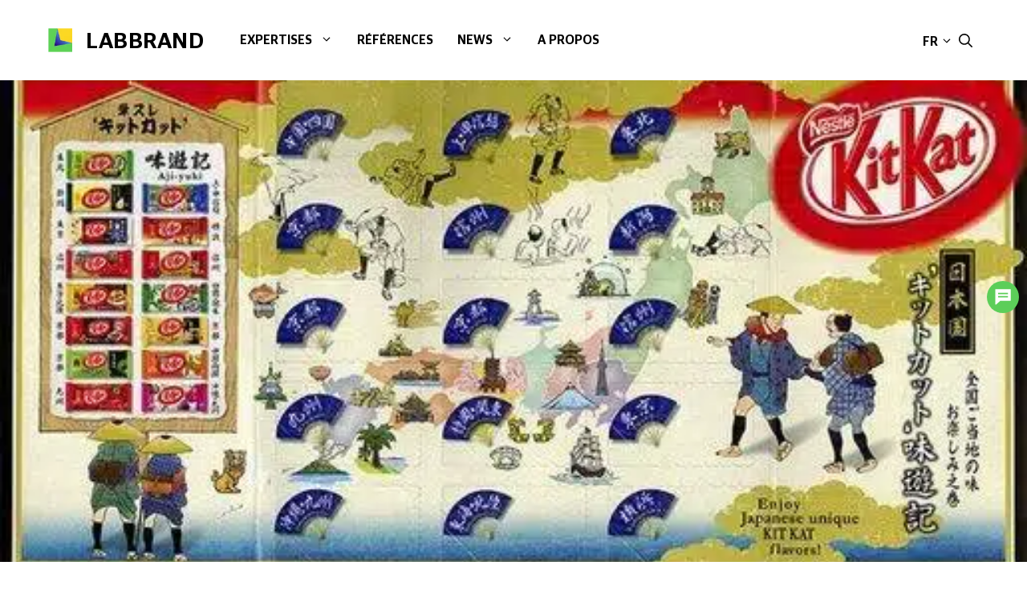

--- FILE ---
content_type: text/html; charset=UTF-8
request_url: https://www.labbrand.fr/strategie/les-5-erreurs-de-branding-a-ne-pas-commettre-pour-reussir-son-developpement-au-japon/
body_size: 39772
content:
<!DOCTYPE html>
<html lang="fr-FR">
<head> <script>
var gform;gform||(document.addEventListener("gform_main_scripts_loaded",function(){gform.scriptsLoaded=!0}),document.addEventListener("gform/theme/scripts_loaded",function(){gform.themeScriptsLoaded=!0}),window.addEventListener("DOMContentLoaded",function(){gform.domLoaded=!0}),gform={domLoaded:!1,scriptsLoaded:!1,themeScriptsLoaded:!1,isFormEditor:()=>"function"==typeof InitializeEditor,callIfLoaded:function(o){return!(!gform.domLoaded||!gform.scriptsLoaded||!gform.themeScriptsLoaded&&!gform.isFormEditor()||(gform.isFormEditor()&&console.warn("The use of gform.initializeOnLoaded() is deprecated in the form editor context and will be removed in Gravity Forms 3.1."),o(),0))},initializeOnLoaded:function(o){gform.callIfLoaded(o)||(document.addEventListener("gform_main_scripts_loaded",()=>{gform.scriptsLoaded=!0,gform.callIfLoaded(o)}),document.addEventListener("gform/theme/scripts_loaded",()=>{gform.themeScriptsLoaded=!0,gform.callIfLoaded(o)}),window.addEventListener("DOMContentLoaded",()=>{gform.domLoaded=!0,gform.callIfLoaded(o)}))},hooks:{action:{},filter:{}},addAction:function(o,r,e,t){gform.addHook("action",o,r,e,t)},addFilter:function(o,r,e,t){gform.addHook("filter",o,r,e,t)},doAction:function(o){gform.doHook("action",o,arguments)},applyFilters:function(o){return gform.doHook("filter",o,arguments)},removeAction:function(o,r){gform.removeHook("action",o,r)},removeFilter:function(o,r,e){gform.removeHook("filter",o,r,e)},addHook:function(o,r,e,t,n){null==gform.hooks[o][r]&&(gform.hooks[o][r]=[]);var d=gform.hooks[o][r];null==n&&(n=r+"_"+d.length),gform.hooks[o][r].push({tag:n,callable:e,priority:t=null==t?10:t})},doHook:function(r,o,e){var t;if(e=Array.prototype.slice.call(e,1),null!=gform.hooks[r][o]&&((o=gform.hooks[r][o]).sort(function(o,r){return o.priority-r.priority}),o.forEach(function(o){"function"!=typeof(t=o.callable)&&(t=window[t]),"action"==r?t.apply(null,e):e[0]=t.apply(null,e)})),"filter"==r)return e[0]},removeHook:function(o,r,t,n){var e;null!=gform.hooks[o][r]&&(e=(e=gform.hooks[o][r]).filter(function(o,r,e){return!!(null!=n&&n!=o.tag||null!=t&&t!=o.priority)}),gform.hooks[o][r]=e)}});
</script>
<meta charset="UTF-8"><script>if(navigator.userAgent.match(/MSIE|Internet Explorer/i)||navigator.userAgent.match(/Trident\/7\..*?rv:11/i)){var href=document.location.href;if(!href.match(/[?&]nowprocket/)){if(href.indexOf("?")==-1){if(href.indexOf("#")==-1){document.location.href=href+"?nowprocket=1"}else{document.location.href=href.replace("#","?nowprocket=1#")}}else{if(href.indexOf("#")==-1){document.location.href=href+"&nowprocket=1"}else{document.location.href=href.replace("#","&nowprocket=1#")}}}}</script><script>(()=>{class RocketLazyLoadScripts{constructor(){this.v="2.0.4",this.userEvents=["keydown","keyup","mousedown","mouseup","mousemove","mouseover","mouseout","touchmove","touchstart","touchend","touchcancel","wheel","click","dblclick","input"],this.attributeEvents=["onblur","onclick","oncontextmenu","ondblclick","onfocus","onmousedown","onmouseenter","onmouseleave","onmousemove","onmouseout","onmouseover","onmouseup","onmousewheel","onscroll","onsubmit"]}async t(){this.i(),this.o(),/iP(ad|hone)/.test(navigator.userAgent)&&this.h(),this.u(),this.l(this),this.m(),this.k(this),this.p(this),this._(),await Promise.all([this.R(),this.L()]),this.lastBreath=Date.now(),this.S(this),this.P(),this.D(),this.O(),this.M(),await this.C(this.delayedScripts.normal),await this.C(this.delayedScripts.defer),await this.C(this.delayedScripts.async),await this.T(),await this.F(),await this.j(),await this.A(),window.dispatchEvent(new Event("rocket-allScriptsLoaded")),this.everythingLoaded=!0,this.lastTouchEnd&&await new Promise(t=>setTimeout(t,500-Date.now()+this.lastTouchEnd)),this.I(),this.H(),this.U(),this.W()}i(){this.CSPIssue=sessionStorage.getItem("rocketCSPIssue"),document.addEventListener("securitypolicyviolation",t=>{this.CSPIssue||"script-src-elem"!==t.violatedDirective||"data"!==t.blockedURI||(this.CSPIssue=!0,sessionStorage.setItem("rocketCSPIssue",!0))},{isRocket:!0})}o(){window.addEventListener("pageshow",t=>{this.persisted=t.persisted,this.realWindowLoadedFired=!0},{isRocket:!0}),window.addEventListener("pagehide",()=>{this.onFirstUserAction=null},{isRocket:!0})}h(){let t;function e(e){t=e}window.addEventListener("touchstart",e,{isRocket:!0}),window.addEventListener("touchend",function i(o){o.changedTouches[0]&&t.changedTouches[0]&&Math.abs(o.changedTouches[0].pageX-t.changedTouches[0].pageX)<10&&Math.abs(o.changedTouches[0].pageY-t.changedTouches[0].pageY)<10&&o.timeStamp-t.timeStamp<200&&(window.removeEventListener("touchstart",e,{isRocket:!0}),window.removeEventListener("touchend",i,{isRocket:!0}),"INPUT"===o.target.tagName&&"text"===o.target.type||(o.target.dispatchEvent(new TouchEvent("touchend",{target:o.target,bubbles:!0})),o.target.dispatchEvent(new MouseEvent("mouseover",{target:o.target,bubbles:!0})),o.target.dispatchEvent(new PointerEvent("click",{target:o.target,bubbles:!0,cancelable:!0,detail:1,clientX:o.changedTouches[0].clientX,clientY:o.changedTouches[0].clientY})),event.preventDefault()))},{isRocket:!0})}q(t){this.userActionTriggered||("mousemove"!==t.type||this.firstMousemoveIgnored?"keyup"===t.type||"mouseover"===t.type||"mouseout"===t.type||(this.userActionTriggered=!0,this.onFirstUserAction&&this.onFirstUserAction()):this.firstMousemoveIgnored=!0),"click"===t.type&&t.preventDefault(),t.stopPropagation(),t.stopImmediatePropagation(),"touchstart"===this.lastEvent&&"touchend"===t.type&&(this.lastTouchEnd=Date.now()),"click"===t.type&&(this.lastTouchEnd=0),this.lastEvent=t.type,t.composedPath&&t.composedPath()[0].getRootNode()instanceof ShadowRoot&&(t.rocketTarget=t.composedPath()[0]),this.savedUserEvents.push(t)}u(){this.savedUserEvents=[],this.userEventHandler=this.q.bind(this),this.userEvents.forEach(t=>window.addEventListener(t,this.userEventHandler,{passive:!1,isRocket:!0})),document.addEventListener("visibilitychange",this.userEventHandler,{isRocket:!0})}U(){this.userEvents.forEach(t=>window.removeEventListener(t,this.userEventHandler,{passive:!1,isRocket:!0})),document.removeEventListener("visibilitychange",this.userEventHandler,{isRocket:!0}),this.savedUserEvents.forEach(t=>{(t.rocketTarget||t.target).dispatchEvent(new window[t.constructor.name](t.type,t))})}m(){const t="return false",e=Array.from(this.attributeEvents,t=>"data-rocket-"+t),i="["+this.attributeEvents.join("],[")+"]",o="[data-rocket-"+this.attributeEvents.join("],[data-rocket-")+"]",s=(e,i,o)=>{o&&o!==t&&(e.setAttribute("data-rocket-"+i,o),e["rocket"+i]=new Function("event",o),e.setAttribute(i,t))};new MutationObserver(t=>{for(const n of t)"attributes"===n.type&&(n.attributeName.startsWith("data-rocket-")||this.everythingLoaded?n.attributeName.startsWith("data-rocket-")&&this.everythingLoaded&&this.N(n.target,n.attributeName.substring(12)):s(n.target,n.attributeName,n.target.getAttribute(n.attributeName))),"childList"===n.type&&n.addedNodes.forEach(t=>{if(t.nodeType===Node.ELEMENT_NODE)if(this.everythingLoaded)for(const i of[t,...t.querySelectorAll(o)])for(const t of i.getAttributeNames())e.includes(t)&&this.N(i,t.substring(12));else for(const e of[t,...t.querySelectorAll(i)])for(const t of e.getAttributeNames())this.attributeEvents.includes(t)&&s(e,t,e.getAttribute(t))})}).observe(document,{subtree:!0,childList:!0,attributeFilter:[...this.attributeEvents,...e]})}I(){this.attributeEvents.forEach(t=>{document.querySelectorAll("[data-rocket-"+t+"]").forEach(e=>{this.N(e,t)})})}N(t,e){const i=t.getAttribute("data-rocket-"+e);i&&(t.setAttribute(e,i),t.removeAttribute("data-rocket-"+e))}k(t){Object.defineProperty(HTMLElement.prototype,"onclick",{get(){return this.rocketonclick||null},set(e){this.rocketonclick=e,this.setAttribute(t.everythingLoaded?"onclick":"data-rocket-onclick","this.rocketonclick(event)")}})}S(t){function e(e,i){let o=e[i];e[i]=null,Object.defineProperty(e,i,{get:()=>o,set(s){t.everythingLoaded?o=s:e["rocket"+i]=o=s}})}e(document,"onreadystatechange"),e(window,"onload"),e(window,"onpageshow");try{Object.defineProperty(document,"readyState",{get:()=>t.rocketReadyState,set(e){t.rocketReadyState=e},configurable:!0}),document.readyState="loading"}catch(t){console.log("WPRocket DJE readyState conflict, bypassing")}}l(t){this.originalAddEventListener=EventTarget.prototype.addEventListener,this.originalRemoveEventListener=EventTarget.prototype.removeEventListener,this.savedEventListeners=[],EventTarget.prototype.addEventListener=function(e,i,o){o&&o.isRocket||!t.B(e,this)&&!t.userEvents.includes(e)||t.B(e,this)&&!t.userActionTriggered||e.startsWith("rocket-")||t.everythingLoaded?t.originalAddEventListener.call(this,e,i,o):(t.savedEventListeners.push({target:this,remove:!1,type:e,func:i,options:o}),"mouseenter"!==e&&"mouseleave"!==e||t.originalAddEventListener.call(this,e,t.savedUserEvents.push,o))},EventTarget.prototype.removeEventListener=function(e,i,o){o&&o.isRocket||!t.B(e,this)&&!t.userEvents.includes(e)||t.B(e,this)&&!t.userActionTriggered||e.startsWith("rocket-")||t.everythingLoaded?t.originalRemoveEventListener.call(this,e,i,o):t.savedEventListeners.push({target:this,remove:!0,type:e,func:i,options:o})}}J(t,e){this.savedEventListeners=this.savedEventListeners.filter(i=>{let o=i.type,s=i.target||window;return e!==o||t!==s||(this.B(o,s)&&(i.type="rocket-"+o),this.$(i),!1)})}H(){EventTarget.prototype.addEventListener=this.originalAddEventListener,EventTarget.prototype.removeEventListener=this.originalRemoveEventListener,this.savedEventListeners.forEach(t=>this.$(t))}$(t){t.remove?this.originalRemoveEventListener.call(t.target,t.type,t.func,t.options):this.originalAddEventListener.call(t.target,t.type,t.func,t.options)}p(t){let e;function i(e){return t.everythingLoaded?e:e.split(" ").map(t=>"load"===t||t.startsWith("load.")?"rocket-jquery-load":t).join(" ")}function o(o){function s(e){const s=o.fn[e];o.fn[e]=o.fn.init.prototype[e]=function(){return this[0]===window&&t.userActionTriggered&&("string"==typeof arguments[0]||arguments[0]instanceof String?arguments[0]=i(arguments[0]):"object"==typeof arguments[0]&&Object.keys(arguments[0]).forEach(t=>{const e=arguments[0][t];delete arguments[0][t],arguments[0][i(t)]=e})),s.apply(this,arguments),this}}if(o&&o.fn&&!t.allJQueries.includes(o)){const e={DOMContentLoaded:[],"rocket-DOMContentLoaded":[]};for(const t in e)document.addEventListener(t,()=>{e[t].forEach(t=>t())},{isRocket:!0});o.fn.ready=o.fn.init.prototype.ready=function(i){function s(){parseInt(o.fn.jquery)>2?setTimeout(()=>i.bind(document)(o)):i.bind(document)(o)}return"function"==typeof i&&(t.realDomReadyFired?!t.userActionTriggered||t.fauxDomReadyFired?s():e["rocket-DOMContentLoaded"].push(s):e.DOMContentLoaded.push(s)),o([])},s("on"),s("one"),s("off"),t.allJQueries.push(o)}e=o}t.allJQueries=[],o(window.jQuery),Object.defineProperty(window,"jQuery",{get:()=>e,set(t){o(t)}})}P(){const t=new Map;document.write=document.writeln=function(e){const i=document.currentScript,o=document.createRange(),s=i.parentElement;let n=t.get(i);void 0===n&&(n=i.nextSibling,t.set(i,n));const c=document.createDocumentFragment();o.setStart(c,0),c.appendChild(o.createContextualFragment(e)),s.insertBefore(c,n)}}async R(){return new Promise(t=>{this.userActionTriggered?t():this.onFirstUserAction=t})}async L(){return new Promise(t=>{document.addEventListener("DOMContentLoaded",()=>{this.realDomReadyFired=!0,t()},{isRocket:!0})})}async j(){return this.realWindowLoadedFired?Promise.resolve():new Promise(t=>{window.addEventListener("load",t,{isRocket:!0})})}M(){this.pendingScripts=[];this.scriptsMutationObserver=new MutationObserver(t=>{for(const e of t)e.addedNodes.forEach(t=>{"SCRIPT"!==t.tagName||t.noModule||t.isWPRocket||this.pendingScripts.push({script:t,promise:new Promise(e=>{const i=()=>{const i=this.pendingScripts.findIndex(e=>e.script===t);i>=0&&this.pendingScripts.splice(i,1),e()};t.addEventListener("load",i,{isRocket:!0}),t.addEventListener("error",i,{isRocket:!0}),setTimeout(i,1e3)})})})}),this.scriptsMutationObserver.observe(document,{childList:!0,subtree:!0})}async F(){await this.X(),this.pendingScripts.length?(await this.pendingScripts[0].promise,await this.F()):this.scriptsMutationObserver.disconnect()}D(){this.delayedScripts={normal:[],async:[],defer:[]},document.querySelectorAll("script[type$=rocketlazyloadscript]").forEach(t=>{t.hasAttribute("data-rocket-src")?t.hasAttribute("async")&&!1!==t.async?this.delayedScripts.async.push(t):t.hasAttribute("defer")&&!1!==t.defer||"module"===t.getAttribute("data-rocket-type")?this.delayedScripts.defer.push(t):this.delayedScripts.normal.push(t):this.delayedScripts.normal.push(t)})}async _(){await this.L();let t=[];document.querySelectorAll("script[type$=rocketlazyloadscript][data-rocket-src]").forEach(e=>{let i=e.getAttribute("data-rocket-src");if(i&&!i.startsWith("data:")){i.startsWith("//")&&(i=location.protocol+i);try{const o=new URL(i).origin;o!==location.origin&&t.push({src:o,crossOrigin:e.crossOrigin||"module"===e.getAttribute("data-rocket-type")})}catch(t){}}}),t=[...new Map(t.map(t=>[JSON.stringify(t),t])).values()],this.Y(t,"preconnect")}async G(t){if(await this.K(),!0!==t.noModule||!("noModule"in HTMLScriptElement.prototype))return new Promise(e=>{let i;function o(){(i||t).setAttribute("data-rocket-status","executed"),e()}try{if(navigator.userAgent.includes("Firefox/")||""===navigator.vendor||this.CSPIssue)i=document.createElement("script"),[...t.attributes].forEach(t=>{let e=t.nodeName;"type"!==e&&("data-rocket-type"===e&&(e="type"),"data-rocket-src"===e&&(e="src"),i.setAttribute(e,t.nodeValue))}),t.text&&(i.text=t.text),t.nonce&&(i.nonce=t.nonce),i.hasAttribute("src")?(i.addEventListener("load",o,{isRocket:!0}),i.addEventListener("error",()=>{i.setAttribute("data-rocket-status","failed-network"),e()},{isRocket:!0}),setTimeout(()=>{i.isConnected||e()},1)):(i.text=t.text,o()),i.isWPRocket=!0,t.parentNode.replaceChild(i,t);else{const i=t.getAttribute("data-rocket-type"),s=t.getAttribute("data-rocket-src");i?(t.type=i,t.removeAttribute("data-rocket-type")):t.removeAttribute("type"),t.addEventListener("load",o,{isRocket:!0}),t.addEventListener("error",i=>{this.CSPIssue&&i.target.src.startsWith("data:")?(console.log("WPRocket: CSP fallback activated"),t.removeAttribute("src"),this.G(t).then(e)):(t.setAttribute("data-rocket-status","failed-network"),e())},{isRocket:!0}),s?(t.fetchPriority="high",t.removeAttribute("data-rocket-src"),t.src=s):t.src="data:text/javascript;base64,"+window.btoa(unescape(encodeURIComponent(t.text)))}}catch(i){t.setAttribute("data-rocket-status","failed-transform"),e()}});t.setAttribute("data-rocket-status","skipped")}async C(t){const e=t.shift();return e?(e.isConnected&&await this.G(e),this.C(t)):Promise.resolve()}O(){this.Y([...this.delayedScripts.normal,...this.delayedScripts.defer,...this.delayedScripts.async],"preload")}Y(t,e){this.trash=this.trash||[];let i=!0;var o=document.createDocumentFragment();t.forEach(t=>{const s=t.getAttribute&&t.getAttribute("data-rocket-src")||t.src;if(s&&!s.startsWith("data:")){const n=document.createElement("link");n.href=s,n.rel=e,"preconnect"!==e&&(n.as="script",n.fetchPriority=i?"high":"low"),t.getAttribute&&"module"===t.getAttribute("data-rocket-type")&&(n.crossOrigin=!0),t.crossOrigin&&(n.crossOrigin=t.crossOrigin),t.integrity&&(n.integrity=t.integrity),t.nonce&&(n.nonce=t.nonce),o.appendChild(n),this.trash.push(n),i=!1}}),document.head.appendChild(o)}W(){this.trash.forEach(t=>t.remove())}async T(){try{document.readyState="interactive"}catch(t){}this.fauxDomReadyFired=!0;try{await this.K(),this.J(document,"readystatechange"),document.dispatchEvent(new Event("rocket-readystatechange")),await this.K(),document.rocketonreadystatechange&&document.rocketonreadystatechange(),await this.K(),this.J(document,"DOMContentLoaded"),document.dispatchEvent(new Event("rocket-DOMContentLoaded")),await this.K(),this.J(window,"DOMContentLoaded"),window.dispatchEvent(new Event("rocket-DOMContentLoaded"))}catch(t){console.error(t)}}async A(){try{document.readyState="complete"}catch(t){}try{await this.K(),this.J(document,"readystatechange"),document.dispatchEvent(new Event("rocket-readystatechange")),await this.K(),document.rocketonreadystatechange&&document.rocketonreadystatechange(),await this.K(),this.J(window,"load"),window.dispatchEvent(new Event("rocket-load")),await this.K(),window.rocketonload&&window.rocketonload(),await this.K(),this.allJQueries.forEach(t=>t(window).trigger("rocket-jquery-load")),await this.K(),this.J(window,"pageshow");const t=new Event("rocket-pageshow");t.persisted=this.persisted,window.dispatchEvent(t),await this.K(),window.rocketonpageshow&&window.rocketonpageshow({persisted:this.persisted})}catch(t){console.error(t)}}async K(){Date.now()-this.lastBreath>45&&(await this.X(),this.lastBreath=Date.now())}async X(){return document.hidden?new Promise(t=>setTimeout(t)):new Promise(t=>requestAnimationFrame(t))}B(t,e){return e===document&&"readystatechange"===t||(e===document&&"DOMContentLoaded"===t||(e===window&&"DOMContentLoaded"===t||(e===window&&"load"===t||e===window&&"pageshow"===t)))}static run(){(new RocketLazyLoadScripts).t()}}RocketLazyLoadScripts.run()})();</script>
	
	<meta name='robots' content='index, follow, max-image-preview:large, max-snippet:-1, max-video-preview:-1' />
<link rel="dns-prefetch" href="//tarteaucitron.io"><link rel="preconnect" href="https://tarteaucitron.io" crossorigin=""><!--cloudflare-no-transform--><script type="rocketlazyloadscript" data-rocket-type="text/javascript" data-rocket-src="https://tarteaucitron.io/load.js?domain=www.labbrand.fr&uuid=cf0b01b88627684f76329d2684e5354a925e9744" data-rocket-defer defer></script><meta name="viewport" content="width=device-width, initial-scale=1">
	<!-- This site is optimized with the Yoast SEO plugin v26.7 - https://yoast.com/wordpress/plugins/seo/ -->
	<title>Tendances à l&#039;étranger : Les erreurs à ne pas commettre</title>
	<meta name="description" content="Tendances à l&#039;étranger : Les 5 erreurs de branding à ne pas commettre pour réussir son développement au JAPON" />
	<link rel="canonical" href="https://www.labbrand.fr/strategie/les-5-erreurs-de-branding-a-ne-pas-commettre-pour-reussir-son-developpement-au-japon/" />
	<meta property="og:locale" content="fr_FR" />
	<meta property="og:type" content="article" />
	<meta property="og:title" content="Tendances à l&#039;étranger : Les erreurs à ne pas commettre" />
	<meta property="og:description" content="Tendances à l&#039;étranger : Les 5 erreurs de branding à ne pas commettre pour réussir son développement au JAPON" />
	<meta property="og:url" content="https://www.labbrand.fr/strategie/les-5-erreurs-de-branding-a-ne-pas-commettre-pour-reussir-son-developpement-au-japon/" />
	<meta property="og:site_name" content="Labbrand" />
	<meta property="article:publisher" content="https://www.facebook.com/Labbrand-US-156839258102059/" />
	<meta property="article:published_time" content="2016-04-26T07:29:00+00:00" />
	<meta property="article:modified_time" content="2023-07-07T09:15:11+00:00" />
	<meta property="og:image" content="https://www.labbrand.fr/wp-content/uploads/KitKat-japon_0.jpeg" />
	<meta property="og:image:width" content="516" />
	<meta property="og:image:height" content="267" />
	<meta property="og:image:type" content="image/jpeg" />
	<meta name="author" content="rootMDS" />
	<meta name="twitter:card" content="summary_large_image" />
	<meta name="twitter:creator" content="@labbrand" />
	<meta name="twitter:site" content="@labbrand" />
	<meta name="twitter:label1" content="Écrit par" />
	<meta name="twitter:data1" content="rootMDS" />
	<meta name="twitter:label2" content="Durée de lecture estimée" />
	<meta name="twitter:data2" content="8 minutes" />
	<script type="application/ld+json" class="yoast-schema-graph">{"@context":"https://schema.org","@graph":[{"@type":"Article","@id":"https://www.labbrand.fr/strategie/les-5-erreurs-de-branding-a-ne-pas-commettre-pour-reussir-son-developpement-au-japon/#article","isPartOf":{"@id":"https://www.labbrand.fr/strategie/les-5-erreurs-de-branding-a-ne-pas-commettre-pour-reussir-son-developpement-au-japon/"},"author":{"name":"rootMDS","@id":"https://www.labbrand.fr/#/schema/person/de60bb00d580d421b3020decd02a981f"},"headline":"Les 5 erreurs de branding à ne pas commettre pour réussir son développement au JAPON","datePublished":"2016-04-26T07:29:00+00:00","dateModified":"2023-07-07T09:15:11+00:00","mainEntityOfPage":{"@id":"https://www.labbrand.fr/strategie/les-5-erreurs-de-branding-a-ne-pas-commettre-pour-reussir-son-developpement-au-japon/"},"wordCount":1569,"commentCount":0,"publisher":{"@id":"https://www.labbrand.fr/#organization"},"image":{"@id":"https://www.labbrand.fr/strategie/les-5-erreurs-de-branding-a-ne-pas-commettre-pour-reussir-son-developpement-au-japon/#primaryimage"},"thumbnailUrl":"https://www.labbrand.fr/wp-content/uploads/KitKat-japon_0.jpeg","articleSection":["Stratégie"],"inLanguage":"fr-FR","potentialAction":[{"@type":"CommentAction","name":"Comment","target":["https://www.labbrand.fr/strategie/les-5-erreurs-de-branding-a-ne-pas-commettre-pour-reussir-son-developpement-au-japon/#respond"]}]},{"@type":"WebPage","@id":"https://www.labbrand.fr/strategie/les-5-erreurs-de-branding-a-ne-pas-commettre-pour-reussir-son-developpement-au-japon/","url":"https://www.labbrand.fr/strategie/les-5-erreurs-de-branding-a-ne-pas-commettre-pour-reussir-son-developpement-au-japon/","name":"Tendances à l'étranger : Les erreurs à ne pas commettre","isPartOf":{"@id":"https://www.labbrand.fr/#website"},"primaryImageOfPage":{"@id":"https://www.labbrand.fr/strategie/les-5-erreurs-de-branding-a-ne-pas-commettre-pour-reussir-son-developpement-au-japon/#primaryimage"},"image":{"@id":"https://www.labbrand.fr/strategie/les-5-erreurs-de-branding-a-ne-pas-commettre-pour-reussir-son-developpement-au-japon/#primaryimage"},"thumbnailUrl":"https://www.labbrand.fr/wp-content/uploads/KitKat-japon_0.jpeg","datePublished":"2016-04-26T07:29:00+00:00","dateModified":"2023-07-07T09:15:11+00:00","description":"Tendances à l'étranger : Les 5 erreurs de branding à ne pas commettre pour réussir son développement au JAPON","breadcrumb":{"@id":"https://www.labbrand.fr/strategie/les-5-erreurs-de-branding-a-ne-pas-commettre-pour-reussir-son-developpement-au-japon/#breadcrumb"},"inLanguage":"fr-FR","potentialAction":[{"@type":"ReadAction","target":["https://www.labbrand.fr/strategie/les-5-erreurs-de-branding-a-ne-pas-commettre-pour-reussir-son-developpement-au-japon/"]}]},{"@type":"ImageObject","inLanguage":"fr-FR","@id":"https://www.labbrand.fr/strategie/les-5-erreurs-de-branding-a-ne-pas-commettre-pour-reussir-son-developpement-au-japon/#primaryimage","url":"https://www.labbrand.fr/wp-content/uploads/KitKat-japon_0.jpeg","contentUrl":"https://www.labbrand.fr/wp-content/uploads/KitKat-japon_0.jpeg","width":516,"height":267},{"@type":"BreadcrumbList","@id":"https://www.labbrand.fr/strategie/les-5-erreurs-de-branding-a-ne-pas-commettre-pour-reussir-son-developpement-au-japon/#breadcrumb","itemListElement":[{"@type":"ListItem","position":1,"name":"Accueil","item":"https://www.labbrand.fr/"},{"@type":"ListItem","position":2,"name":"Stratégie","item":"https://www.labbrand.fr/category/strategie/"},{"@type":"ListItem","position":3,"name":"Les 5 erreurs de branding à ne pas commettre pour réussir son développement au JAPON"}]},{"@type":"WebSite","@id":"https://www.labbrand.fr/#website","url":"https://www.labbrand.fr/","name":"Labbrand","description":"","publisher":{"@id":"https://www.labbrand.fr/#organization"},"potentialAction":[{"@type":"SearchAction","target":{"@type":"EntryPoint","urlTemplate":"https://www.labbrand.fr/?s={search_term_string}"},"query-input":{"@type":"PropertyValueSpecification","valueRequired":true,"valueName":"search_term_string"}}],"inLanguage":"fr-FR"},{"@type":"Organization","@id":"https://www.labbrand.fr/#organization","name":"Labbrand","url":"https://www.labbrand.fr/","logo":{"@type":"ImageObject","inLanguage":"fr-FR","@id":"https://www.labbrand.fr/#/schema/logo/image/","url":"https://www.labbrand.fr/wp-content/uploads/labbrand-square.png","contentUrl":"https://www.labbrand.fr/wp-content/uploads/labbrand-square.png","width":48,"height":48,"caption":"Labbrand"},"image":{"@id":"https://www.labbrand.fr/#/schema/logo/image/"},"sameAs":["https://www.facebook.com/Labbrand-US-156839258102059/","https://x.com/labbrand","https://www.linkedin.com/company/labbrand/"]},{"@type":"Person","@id":"https://www.labbrand.fr/#/schema/person/de60bb00d580d421b3020decd02a981f","name":"rootMDS","image":{"@type":"ImageObject","inLanguage":"fr-FR","@id":"https://www.labbrand.fr/#/schema/person/image/","url":"https://secure.gravatar.com/avatar/638e88533ec206fd52948633f974369f75225603353b9bb4d68fe4be7439c8d0?s=96&d=mm&r=g","contentUrl":"https://secure.gravatar.com/avatar/638e88533ec206fd52948633f974369f75225603353b9bb4d68fe4be7439c8d0?s=96&d=mm&r=g","caption":"rootMDS"},"sameAs":["https://www.labbrand.fr"]}]}</script>
	<!-- / Yoast SEO plugin. -->


<link rel='dns-prefetch' href='//www.googletagmanager.com' />

<style id='wp-img-auto-sizes-contain-inline-css'>
img:is([sizes=auto i],[sizes^="auto," i]){contain-intrinsic-size:3000px 1500px}
/*# sourceURL=wp-img-auto-sizes-contain-inline-css */
</style>
<style id='wp-block-library-inline-css'>
:root{--wp-block-synced-color:#7a00df;--wp-block-synced-color--rgb:122,0,223;--wp-bound-block-color:var(--wp-block-synced-color);--wp-editor-canvas-background:#ddd;--wp-admin-theme-color:#007cba;--wp-admin-theme-color--rgb:0,124,186;--wp-admin-theme-color-darker-10:#006ba1;--wp-admin-theme-color-darker-10--rgb:0,107,160.5;--wp-admin-theme-color-darker-20:#005a87;--wp-admin-theme-color-darker-20--rgb:0,90,135;--wp-admin-border-width-focus:2px}@media (min-resolution:192dpi){:root{--wp-admin-border-width-focus:1.5px}}.wp-element-button{cursor:pointer}:root .has-very-light-gray-background-color{background-color:#eee}:root .has-very-dark-gray-background-color{background-color:#313131}:root .has-very-light-gray-color{color:#eee}:root .has-very-dark-gray-color{color:#313131}:root .has-vivid-green-cyan-to-vivid-cyan-blue-gradient-background{background:linear-gradient(135deg,#00d084,#0693e3)}:root .has-purple-crush-gradient-background{background:linear-gradient(135deg,#34e2e4,#4721fb 50%,#ab1dfe)}:root .has-hazy-dawn-gradient-background{background:linear-gradient(135deg,#faaca8,#dad0ec)}:root .has-subdued-olive-gradient-background{background:linear-gradient(135deg,#fafae1,#67a671)}:root .has-atomic-cream-gradient-background{background:linear-gradient(135deg,#fdd79a,#004a59)}:root .has-nightshade-gradient-background{background:linear-gradient(135deg,#330968,#31cdcf)}:root .has-midnight-gradient-background{background:linear-gradient(135deg,#020381,#2874fc)}:root{--wp--preset--font-size--normal:16px;--wp--preset--font-size--huge:42px}.has-regular-font-size{font-size:1em}.has-larger-font-size{font-size:2.625em}.has-normal-font-size{font-size:var(--wp--preset--font-size--normal)}.has-huge-font-size{font-size:var(--wp--preset--font-size--huge)}.has-text-align-center{text-align:center}.has-text-align-left{text-align:left}.has-text-align-right{text-align:right}.has-fit-text{white-space:nowrap!important}#end-resizable-editor-section{display:none}.aligncenter{clear:both}.items-justified-left{justify-content:flex-start}.items-justified-center{justify-content:center}.items-justified-right{justify-content:flex-end}.items-justified-space-between{justify-content:space-between}.screen-reader-text{border:0;clip-path:inset(50%);height:1px;margin:-1px;overflow:hidden;padding:0;position:absolute;width:1px;word-wrap:normal!important}.screen-reader-text:focus{background-color:#ddd;clip-path:none;color:#444;display:block;font-size:1em;height:auto;left:5px;line-height:normal;padding:15px 23px 14px;text-decoration:none;top:5px;width:auto;z-index:100000}html :where(.has-border-color){border-style:solid}html :where([style*=border-top-color]){border-top-style:solid}html :where([style*=border-right-color]){border-right-style:solid}html :where([style*=border-bottom-color]){border-bottom-style:solid}html :where([style*=border-left-color]){border-left-style:solid}html :where([style*=border-width]){border-style:solid}html :where([style*=border-top-width]){border-top-style:solid}html :where([style*=border-right-width]){border-right-style:solid}html :where([style*=border-bottom-width]){border-bottom-style:solid}html :where([style*=border-left-width]){border-left-style:solid}html :where(img[class*=wp-image-]){height:auto;max-width:100%}:where(figure){margin:0 0 1em}html :where(.is-position-sticky){--wp-admin--admin-bar--position-offset:var(--wp-admin--admin-bar--height,0px)}@media screen and (max-width:600px){html :where(.is-position-sticky){--wp-admin--admin-bar--position-offset:0px}}

/*# sourceURL=wp-block-library-inline-css */
</style><style id='wp-block-heading-inline-css'>
h1:where(.wp-block-heading).has-background,h2:where(.wp-block-heading).has-background,h3:where(.wp-block-heading).has-background,h4:where(.wp-block-heading).has-background,h5:where(.wp-block-heading).has-background,h6:where(.wp-block-heading).has-background{padding:1.25em 2.375em}h1.has-text-align-left[style*=writing-mode]:where([style*=vertical-lr]),h1.has-text-align-right[style*=writing-mode]:where([style*=vertical-rl]),h2.has-text-align-left[style*=writing-mode]:where([style*=vertical-lr]),h2.has-text-align-right[style*=writing-mode]:where([style*=vertical-rl]),h3.has-text-align-left[style*=writing-mode]:where([style*=vertical-lr]),h3.has-text-align-right[style*=writing-mode]:where([style*=vertical-rl]),h4.has-text-align-left[style*=writing-mode]:where([style*=vertical-lr]),h4.has-text-align-right[style*=writing-mode]:where([style*=vertical-rl]),h5.has-text-align-left[style*=writing-mode]:where([style*=vertical-lr]),h5.has-text-align-right[style*=writing-mode]:where([style*=vertical-rl]),h6.has-text-align-left[style*=writing-mode]:where([style*=vertical-lr]),h6.has-text-align-right[style*=writing-mode]:where([style*=vertical-rl]){rotate:180deg}
/*# sourceURL=https://www.labbrand.fr/wp-includes/blocks/heading/style.min.css */
</style>
<style id='wp-block-image-inline-css'>
.wp-block-image>a,.wp-block-image>figure>a{display:inline-block}.wp-block-image img{box-sizing:border-box;height:auto;max-width:100%;vertical-align:bottom}@media not (prefers-reduced-motion){.wp-block-image img.hide{visibility:hidden}.wp-block-image img.show{animation:show-content-image .4s}}.wp-block-image[style*=border-radius] img,.wp-block-image[style*=border-radius]>a{border-radius:inherit}.wp-block-image.has-custom-border img{box-sizing:border-box}.wp-block-image.aligncenter{text-align:center}.wp-block-image.alignfull>a,.wp-block-image.alignwide>a{width:100%}.wp-block-image.alignfull img,.wp-block-image.alignwide img{height:auto;width:100%}.wp-block-image .aligncenter,.wp-block-image .alignleft,.wp-block-image .alignright,.wp-block-image.aligncenter,.wp-block-image.alignleft,.wp-block-image.alignright{display:table}.wp-block-image .aligncenter>figcaption,.wp-block-image .alignleft>figcaption,.wp-block-image .alignright>figcaption,.wp-block-image.aligncenter>figcaption,.wp-block-image.alignleft>figcaption,.wp-block-image.alignright>figcaption{caption-side:bottom;display:table-caption}.wp-block-image .alignleft{float:left;margin:.5em 1em .5em 0}.wp-block-image .alignright{float:right;margin:.5em 0 .5em 1em}.wp-block-image .aligncenter{margin-left:auto;margin-right:auto}.wp-block-image :where(figcaption){margin-bottom:1em;margin-top:.5em}.wp-block-image.is-style-circle-mask img{border-radius:9999px}@supports ((-webkit-mask-image:none) or (mask-image:none)) or (-webkit-mask-image:none){.wp-block-image.is-style-circle-mask img{border-radius:0;-webkit-mask-image:url('data:image/svg+xml;utf8,<svg viewBox="0 0 100 100" xmlns="http://www.w3.org/2000/svg"><circle cx="50" cy="50" r="50"/></svg>');mask-image:url('data:image/svg+xml;utf8,<svg viewBox="0 0 100 100" xmlns="http://www.w3.org/2000/svg"><circle cx="50" cy="50" r="50"/></svg>');mask-mode:alpha;-webkit-mask-position:center;mask-position:center;-webkit-mask-repeat:no-repeat;mask-repeat:no-repeat;-webkit-mask-size:contain;mask-size:contain}}:root :where(.wp-block-image.is-style-rounded img,.wp-block-image .is-style-rounded img){border-radius:9999px}.wp-block-image figure{margin:0}.wp-lightbox-container{display:flex;flex-direction:column;position:relative}.wp-lightbox-container img{cursor:zoom-in}.wp-lightbox-container img:hover+button{opacity:1}.wp-lightbox-container button{align-items:center;backdrop-filter:blur(16px) saturate(180%);background-color:#5a5a5a40;border:none;border-radius:4px;cursor:zoom-in;display:flex;height:20px;justify-content:center;opacity:0;padding:0;position:absolute;right:16px;text-align:center;top:16px;width:20px;z-index:100}@media not (prefers-reduced-motion){.wp-lightbox-container button{transition:opacity .2s ease}}.wp-lightbox-container button:focus-visible{outline:3px auto #5a5a5a40;outline:3px auto -webkit-focus-ring-color;outline-offset:3px}.wp-lightbox-container button:hover{cursor:pointer;opacity:1}.wp-lightbox-container button:focus{opacity:1}.wp-lightbox-container button:focus,.wp-lightbox-container button:hover,.wp-lightbox-container button:not(:hover):not(:active):not(.has-background){background-color:#5a5a5a40;border:none}.wp-lightbox-overlay{box-sizing:border-box;cursor:zoom-out;height:100vh;left:0;overflow:hidden;position:fixed;top:0;visibility:hidden;width:100%;z-index:100000}.wp-lightbox-overlay .close-button{align-items:center;cursor:pointer;display:flex;justify-content:center;min-height:40px;min-width:40px;padding:0;position:absolute;right:calc(env(safe-area-inset-right) + 16px);top:calc(env(safe-area-inset-top) + 16px);z-index:5000000}.wp-lightbox-overlay .close-button:focus,.wp-lightbox-overlay .close-button:hover,.wp-lightbox-overlay .close-button:not(:hover):not(:active):not(.has-background){background:none;border:none}.wp-lightbox-overlay .lightbox-image-container{height:var(--wp--lightbox-container-height);left:50%;overflow:hidden;position:absolute;top:50%;transform:translate(-50%,-50%);transform-origin:top left;width:var(--wp--lightbox-container-width);z-index:9999999999}.wp-lightbox-overlay .wp-block-image{align-items:center;box-sizing:border-box;display:flex;height:100%;justify-content:center;margin:0;position:relative;transform-origin:0 0;width:100%;z-index:3000000}.wp-lightbox-overlay .wp-block-image img{height:var(--wp--lightbox-image-height);min-height:var(--wp--lightbox-image-height);min-width:var(--wp--lightbox-image-width);width:var(--wp--lightbox-image-width)}.wp-lightbox-overlay .wp-block-image figcaption{display:none}.wp-lightbox-overlay button{background:none;border:none}.wp-lightbox-overlay .scrim{background-color:#fff;height:100%;opacity:.9;position:absolute;width:100%;z-index:2000000}.wp-lightbox-overlay.active{visibility:visible}@media not (prefers-reduced-motion){.wp-lightbox-overlay.active{animation:turn-on-visibility .25s both}.wp-lightbox-overlay.active img{animation:turn-on-visibility .35s both}.wp-lightbox-overlay.show-closing-animation:not(.active){animation:turn-off-visibility .35s both}.wp-lightbox-overlay.show-closing-animation:not(.active) img{animation:turn-off-visibility .25s both}.wp-lightbox-overlay.zoom.active{animation:none;opacity:1;visibility:visible}.wp-lightbox-overlay.zoom.active .lightbox-image-container{animation:lightbox-zoom-in .4s}.wp-lightbox-overlay.zoom.active .lightbox-image-container img{animation:none}.wp-lightbox-overlay.zoom.active .scrim{animation:turn-on-visibility .4s forwards}.wp-lightbox-overlay.zoom.show-closing-animation:not(.active){animation:none}.wp-lightbox-overlay.zoom.show-closing-animation:not(.active) .lightbox-image-container{animation:lightbox-zoom-out .4s}.wp-lightbox-overlay.zoom.show-closing-animation:not(.active) .lightbox-image-container img{animation:none}.wp-lightbox-overlay.zoom.show-closing-animation:not(.active) .scrim{animation:turn-off-visibility .4s forwards}}@keyframes show-content-image{0%{visibility:hidden}99%{visibility:hidden}to{visibility:visible}}@keyframes turn-on-visibility{0%{opacity:0}to{opacity:1}}@keyframes turn-off-visibility{0%{opacity:1;visibility:visible}99%{opacity:0;visibility:visible}to{opacity:0;visibility:hidden}}@keyframes lightbox-zoom-in{0%{transform:translate(calc((-100vw + var(--wp--lightbox-scrollbar-width))/2 + var(--wp--lightbox-initial-left-position)),calc(-50vh + var(--wp--lightbox-initial-top-position))) scale(var(--wp--lightbox-scale))}to{transform:translate(-50%,-50%) scale(1)}}@keyframes lightbox-zoom-out{0%{transform:translate(-50%,-50%) scale(1);visibility:visible}99%{visibility:visible}to{transform:translate(calc((-100vw + var(--wp--lightbox-scrollbar-width))/2 + var(--wp--lightbox-initial-left-position)),calc(-50vh + var(--wp--lightbox-initial-top-position))) scale(var(--wp--lightbox-scale));visibility:hidden}}
/*# sourceURL=https://www.labbrand.fr/wp-includes/blocks/image/style.min.css */
</style>
<link rel='stylesheet' id='wp-block-navigation-css' href='https://www.labbrand.fr/wp-includes/blocks/navigation/style.min.css?ver=6.9' media='all' />
<link rel='stylesheet' id='wp-block-navigation-link-css' href='https://www.labbrand.fr/wp-includes/blocks/navigation-link/style.min.css?ver=6.9' media='all' />
<style id='wp-block-search-inline-css'>
.wp-block-search__button{margin-left:10px;word-break:normal}.wp-block-search__button.has-icon{line-height:0}.wp-block-search__button svg{height:1.25em;min-height:24px;min-width:24px;width:1.25em;fill:currentColor;vertical-align:text-bottom}:where(.wp-block-search__button){border:1px solid #ccc;padding:6px 10px}.wp-block-search__inside-wrapper{display:flex;flex:auto;flex-wrap:nowrap;max-width:100%}.wp-block-search__label{width:100%}.wp-block-search.wp-block-search__button-only .wp-block-search__button{box-sizing:border-box;display:flex;flex-shrink:0;justify-content:center;margin-left:0;max-width:100%}.wp-block-search.wp-block-search__button-only .wp-block-search__inside-wrapper{min-width:0!important;transition-property:width}.wp-block-search.wp-block-search__button-only .wp-block-search__input{flex-basis:100%;transition-duration:.3s}.wp-block-search.wp-block-search__button-only.wp-block-search__searchfield-hidden,.wp-block-search.wp-block-search__button-only.wp-block-search__searchfield-hidden .wp-block-search__inside-wrapper{overflow:hidden}.wp-block-search.wp-block-search__button-only.wp-block-search__searchfield-hidden .wp-block-search__input{border-left-width:0!important;border-right-width:0!important;flex-basis:0;flex-grow:0;margin:0;min-width:0!important;padding-left:0!important;padding-right:0!important;width:0!important}:where(.wp-block-search__input){appearance:none;border:1px solid #949494;flex-grow:1;font-family:inherit;font-size:inherit;font-style:inherit;font-weight:inherit;letter-spacing:inherit;line-height:inherit;margin-left:0;margin-right:0;min-width:3rem;padding:8px;text-decoration:unset!important;text-transform:inherit}:where(.wp-block-search__button-inside .wp-block-search__inside-wrapper){background-color:#fff;border:1px solid #949494;box-sizing:border-box;padding:4px}:where(.wp-block-search__button-inside .wp-block-search__inside-wrapper) .wp-block-search__input{border:none;border-radius:0;padding:0 4px}:where(.wp-block-search__button-inside .wp-block-search__inside-wrapper) .wp-block-search__input:focus{outline:none}:where(.wp-block-search__button-inside .wp-block-search__inside-wrapper) :where(.wp-block-search__button){padding:4px 8px}.wp-block-search.aligncenter .wp-block-search__inside-wrapper{margin:auto}.wp-block[data-align=right] .wp-block-search.wp-block-search__button-only .wp-block-search__inside-wrapper{float:right}
/*# sourceURL=https://www.labbrand.fr/wp-includes/blocks/search/style.min.css */
</style>
<style id='wp-block-paragraph-inline-css'>
.is-small-text{font-size:.875em}.is-regular-text{font-size:1em}.is-large-text{font-size:2.25em}.is-larger-text{font-size:3em}.has-drop-cap:not(:focus):first-letter{float:left;font-size:8.4em;font-style:normal;font-weight:100;line-height:.68;margin:.05em .1em 0 0;text-transform:uppercase}body.rtl .has-drop-cap:not(:focus):first-letter{float:none;margin-left:.1em}p.has-drop-cap.has-background{overflow:hidden}:root :where(p.has-background){padding:1.25em 2.375em}:where(p.has-text-color:not(.has-link-color)) a{color:inherit}p.has-text-align-left[style*="writing-mode:vertical-lr"],p.has-text-align-right[style*="writing-mode:vertical-rl"]{rotate:180deg}
/*# sourceURL=https://www.labbrand.fr/wp-includes/blocks/paragraph/style.min.css */
</style>
<link rel='stylesheet' id='wp-block-social-links-css' href='https://www.labbrand.fr/wp-includes/blocks/social-links/style.min.css?ver=6.9' media='all' />
<style id='global-styles-inline-css'>
:root{--wp--preset--aspect-ratio--square: 1;--wp--preset--aspect-ratio--4-3: 4/3;--wp--preset--aspect-ratio--3-4: 3/4;--wp--preset--aspect-ratio--3-2: 3/2;--wp--preset--aspect-ratio--2-3: 2/3;--wp--preset--aspect-ratio--16-9: 16/9;--wp--preset--aspect-ratio--9-16: 9/16;--wp--preset--color--black: var(--black);--wp--preset--color--cyan-bluish-gray: #abb8c3;--wp--preset--color--white: #ffffff;--wp--preset--color--pale-pink: #f78da7;--wp--preset--color--vivid-red: #cf2e2e;--wp--preset--color--luminous-vivid-orange: #ff6900;--wp--preset--color--luminous-vivid-amber: #fcb900;--wp--preset--color--light-green-cyan: #7bdcb5;--wp--preset--color--vivid-green-cyan: #00d084;--wp--preset--color--pale-cyan-blue: #8ed1fc;--wp--preset--color--vivid-cyan-blue: #0693e3;--wp--preset--color--vivid-purple: #9b51e0;--wp--preset--color--contrast: var(--contrast);--wp--preset--color--contrast-2: var(--contrast-2);--wp--preset--color--contrast-3: var(--contrast-3);--wp--preset--color--base: var(--base);--wp--preset--color--base-2: var(--base-2);--wp--preset--color--base-3: var(--base-3);--wp--preset--color--accent: var(--accent);--wp--preset--color--mainvert: var(--mainvert);--wp--preset--color--mainjaune: var(--mainjaune);--wp--preset--color--mainblue: var(--mainblue);--wp--preset--color--supgreen: var(--supgreen);--wp--preset--color--surorange: var(--surorange);--wp--preset--color--supbleue: var(--supbleue);--wp--preset--color--supjaune: var(--supjaune);--wp--preset--color--grey: var(--grey);--wp--preset--color--greybg: var(--greybg);--wp--preset--color--greybghome: var(--greybghome);--wp--preset--color--blackonblack: var(--blackonblack);--wp--preset--color--footer-rs: var(--footer-rs);--wp--preset--gradient--vivid-cyan-blue-to-vivid-purple: linear-gradient(135deg,rgb(6,147,227) 0%,rgb(155,81,224) 100%);--wp--preset--gradient--light-green-cyan-to-vivid-green-cyan: linear-gradient(135deg,rgb(122,220,180) 0%,rgb(0,208,130) 100%);--wp--preset--gradient--luminous-vivid-amber-to-luminous-vivid-orange: linear-gradient(135deg,rgb(252,185,0) 0%,rgb(255,105,0) 100%);--wp--preset--gradient--luminous-vivid-orange-to-vivid-red: linear-gradient(135deg,rgb(255,105,0) 0%,rgb(207,46,46) 100%);--wp--preset--gradient--very-light-gray-to-cyan-bluish-gray: linear-gradient(135deg,rgb(238,238,238) 0%,rgb(169,184,195) 100%);--wp--preset--gradient--cool-to-warm-spectrum: linear-gradient(135deg,rgb(74,234,220) 0%,rgb(151,120,209) 20%,rgb(207,42,186) 40%,rgb(238,44,130) 60%,rgb(251,105,98) 80%,rgb(254,248,76) 100%);--wp--preset--gradient--blush-light-purple: linear-gradient(135deg,rgb(255,206,236) 0%,rgb(152,150,240) 100%);--wp--preset--gradient--blush-bordeaux: linear-gradient(135deg,rgb(254,205,165) 0%,rgb(254,45,45) 50%,rgb(107,0,62) 100%);--wp--preset--gradient--luminous-dusk: linear-gradient(135deg,rgb(255,203,112) 0%,rgb(199,81,192) 50%,rgb(65,88,208) 100%);--wp--preset--gradient--pale-ocean: linear-gradient(135deg,rgb(255,245,203) 0%,rgb(182,227,212) 50%,rgb(51,167,181) 100%);--wp--preset--gradient--electric-grass: linear-gradient(135deg,rgb(202,248,128) 0%,rgb(113,206,126) 100%);--wp--preset--gradient--midnight: linear-gradient(135deg,rgb(2,3,129) 0%,rgb(40,116,252) 100%);--wp--preset--font-size--small: 13px;--wp--preset--font-size--medium: 20px;--wp--preset--font-size--large: 36px;--wp--preset--font-size--x-large: 42px;--wp--preset--spacing--20: 0.44rem;--wp--preset--spacing--30: 0.67rem;--wp--preset--spacing--40: 1rem;--wp--preset--spacing--50: 1.5rem;--wp--preset--spacing--60: 2.25rem;--wp--preset--spacing--70: 3.38rem;--wp--preset--spacing--80: 5.06rem;--wp--preset--shadow--natural: 6px 6px 9px rgba(0, 0, 0, 0.2);--wp--preset--shadow--deep: 12px 12px 50px rgba(0, 0, 0, 0.4);--wp--preset--shadow--sharp: 6px 6px 0px rgba(0, 0, 0, 0.2);--wp--preset--shadow--outlined: 6px 6px 0px -3px rgb(255, 255, 255), 6px 6px rgb(0, 0, 0);--wp--preset--shadow--crisp: 6px 6px 0px rgb(0, 0, 0);}:where(.is-layout-flex){gap: 0.5em;}:where(.is-layout-grid){gap: 0.5em;}body .is-layout-flex{display: flex;}.is-layout-flex{flex-wrap: wrap;align-items: center;}.is-layout-flex > :is(*, div){margin: 0;}body .is-layout-grid{display: grid;}.is-layout-grid > :is(*, div){margin: 0;}:where(.wp-block-columns.is-layout-flex){gap: 2em;}:where(.wp-block-columns.is-layout-grid){gap: 2em;}:where(.wp-block-post-template.is-layout-flex){gap: 1.25em;}:where(.wp-block-post-template.is-layout-grid){gap: 1.25em;}.has-black-color{color: var(--wp--preset--color--black) !important;}.has-cyan-bluish-gray-color{color: var(--wp--preset--color--cyan-bluish-gray) !important;}.has-white-color{color: var(--wp--preset--color--white) !important;}.has-pale-pink-color{color: var(--wp--preset--color--pale-pink) !important;}.has-vivid-red-color{color: var(--wp--preset--color--vivid-red) !important;}.has-luminous-vivid-orange-color{color: var(--wp--preset--color--luminous-vivid-orange) !important;}.has-luminous-vivid-amber-color{color: var(--wp--preset--color--luminous-vivid-amber) !important;}.has-light-green-cyan-color{color: var(--wp--preset--color--light-green-cyan) !important;}.has-vivid-green-cyan-color{color: var(--wp--preset--color--vivid-green-cyan) !important;}.has-pale-cyan-blue-color{color: var(--wp--preset--color--pale-cyan-blue) !important;}.has-vivid-cyan-blue-color{color: var(--wp--preset--color--vivid-cyan-blue) !important;}.has-vivid-purple-color{color: var(--wp--preset--color--vivid-purple) !important;}.has-black-background-color{background-color: var(--wp--preset--color--black) !important;}.has-cyan-bluish-gray-background-color{background-color: var(--wp--preset--color--cyan-bluish-gray) !important;}.has-white-background-color{background-color: var(--wp--preset--color--white) !important;}.has-pale-pink-background-color{background-color: var(--wp--preset--color--pale-pink) !important;}.has-vivid-red-background-color{background-color: var(--wp--preset--color--vivid-red) !important;}.has-luminous-vivid-orange-background-color{background-color: var(--wp--preset--color--luminous-vivid-orange) !important;}.has-luminous-vivid-amber-background-color{background-color: var(--wp--preset--color--luminous-vivid-amber) !important;}.has-light-green-cyan-background-color{background-color: var(--wp--preset--color--light-green-cyan) !important;}.has-vivid-green-cyan-background-color{background-color: var(--wp--preset--color--vivid-green-cyan) !important;}.has-pale-cyan-blue-background-color{background-color: var(--wp--preset--color--pale-cyan-blue) !important;}.has-vivid-cyan-blue-background-color{background-color: var(--wp--preset--color--vivid-cyan-blue) !important;}.has-vivid-purple-background-color{background-color: var(--wp--preset--color--vivid-purple) !important;}.has-black-border-color{border-color: var(--wp--preset--color--black) !important;}.has-cyan-bluish-gray-border-color{border-color: var(--wp--preset--color--cyan-bluish-gray) !important;}.has-white-border-color{border-color: var(--wp--preset--color--white) !important;}.has-pale-pink-border-color{border-color: var(--wp--preset--color--pale-pink) !important;}.has-vivid-red-border-color{border-color: var(--wp--preset--color--vivid-red) !important;}.has-luminous-vivid-orange-border-color{border-color: var(--wp--preset--color--luminous-vivid-orange) !important;}.has-luminous-vivid-amber-border-color{border-color: var(--wp--preset--color--luminous-vivid-amber) !important;}.has-light-green-cyan-border-color{border-color: var(--wp--preset--color--light-green-cyan) !important;}.has-vivid-green-cyan-border-color{border-color: var(--wp--preset--color--vivid-green-cyan) !important;}.has-pale-cyan-blue-border-color{border-color: var(--wp--preset--color--pale-cyan-blue) !important;}.has-vivid-cyan-blue-border-color{border-color: var(--wp--preset--color--vivid-cyan-blue) !important;}.has-vivid-purple-border-color{border-color: var(--wp--preset--color--vivid-purple) !important;}.has-vivid-cyan-blue-to-vivid-purple-gradient-background{background: var(--wp--preset--gradient--vivid-cyan-blue-to-vivid-purple) !important;}.has-light-green-cyan-to-vivid-green-cyan-gradient-background{background: var(--wp--preset--gradient--light-green-cyan-to-vivid-green-cyan) !important;}.has-luminous-vivid-amber-to-luminous-vivid-orange-gradient-background{background: var(--wp--preset--gradient--luminous-vivid-amber-to-luminous-vivid-orange) !important;}.has-luminous-vivid-orange-to-vivid-red-gradient-background{background: var(--wp--preset--gradient--luminous-vivid-orange-to-vivid-red) !important;}.has-very-light-gray-to-cyan-bluish-gray-gradient-background{background: var(--wp--preset--gradient--very-light-gray-to-cyan-bluish-gray) !important;}.has-cool-to-warm-spectrum-gradient-background{background: var(--wp--preset--gradient--cool-to-warm-spectrum) !important;}.has-blush-light-purple-gradient-background{background: var(--wp--preset--gradient--blush-light-purple) !important;}.has-blush-bordeaux-gradient-background{background: var(--wp--preset--gradient--blush-bordeaux) !important;}.has-luminous-dusk-gradient-background{background: var(--wp--preset--gradient--luminous-dusk) !important;}.has-pale-ocean-gradient-background{background: var(--wp--preset--gradient--pale-ocean) !important;}.has-electric-grass-gradient-background{background: var(--wp--preset--gradient--electric-grass) !important;}.has-midnight-gradient-background{background: var(--wp--preset--gradient--midnight) !important;}.has-small-font-size{font-size: var(--wp--preset--font-size--small) !important;}.has-medium-font-size{font-size: var(--wp--preset--font-size--medium) !important;}.has-large-font-size{font-size: var(--wp--preset--font-size--large) !important;}.has-x-large-font-size{font-size: var(--wp--preset--font-size--x-large) !important;}
/*# sourceURL=global-styles-inline-css */
</style>

<style id='classic-theme-styles-inline-css'>
/*! This file is auto-generated */
.wp-block-button__link{color:#fff;background-color:#32373c;border-radius:9999px;box-shadow:none;text-decoration:none;padding:calc(.667em + 2px) calc(1.333em + 2px);font-size:1.125em}.wp-block-file__button{background:#32373c;color:#fff;text-decoration:none}
/*# sourceURL=/wp-includes/css/classic-themes.min.css */
</style>
<link rel='stylesheet' id='wp-components-css' href='https://www.labbrand.fr/wp-includes/css/dist/components/style.min.css?ver=6.9' media='all' />
<link rel='stylesheet' id='wp-preferences-css' href='https://www.labbrand.fr/wp-includes/css/dist/preferences/style.min.css?ver=6.9' media='all' />
<link rel='stylesheet' id='wp-block-editor-css' href='https://www.labbrand.fr/wp-includes/css/dist/block-editor/style.min.css?ver=6.9' media='all' />
<link data-minify="1" rel='stylesheet' id='popup-maker-block-library-style-css' href='https://www.labbrand.fr/wp-content/cache/min/1/wp-content/plugins/popup-maker/dist/packages/block-library-style.css?ver=1768471468' media='all' />
<style id='wpgb-head-inline-css'>
.wp-grid-builder:not(.wpgb-template),.wpgb-facet{opacity:0.01}.wpgb-facet fieldset{margin:0;padding:0;border:none;outline:none;box-shadow:none}.wpgb-facet fieldset:last-child{margin-bottom:40px;}.wpgb-facet fieldset legend.wpgb-sr-only{height:1px;width:1px}
/*# sourceURL=wpgb-head-inline-css */
</style>
<link rel='stylesheet' id='generate-comments-css' href='https://www.labbrand.fr/wp-content/themes/generatepress/assets/css/components/comments.min.css?ver=3.6.1' media='all' />
<link rel='stylesheet' id='generate-style-css' href='https://www.labbrand.fr/wp-content/themes/generatepress/assets/css/main.min.css?ver=3.6.1' media='all' />
<style id='generate-style-inline-css'>
@media (max-width:768px){}
body{background-color:var(--base-3);color:var(--contrast);}a{color:var(--accent);}a{text-decoration:underline;}.entry-title a, .site-branding a, a.button, .wp-block-button__link, .main-navigation a{text-decoration:none;}a:hover, a:focus, a:active{color:var(--contrast);}.wp-block-group__inner-container{max-width:1200px;margin-left:auto;margin-right:auto;}.site-header .header-image{width:30px;}:root{--contrast:#222222;--contrast-2:#575760;--contrast-3:#b2b2be;--base:#f0f0f0;--base-2:#f7f8f9;--base-3:#ffffff;--accent:#1e73be;--mainvert:#5CCE59;--mainjaune:#fcdc3e;--mainblue:#000b8c;--supgreen:#50bfa2;--surorange:#f57f34;--supbleue:#479ede;--supjaune:#d1de3f;--grey:#a2a9ad;--greybg:#f7f7f7;--black:#111111;--greybghome:#f8f8f8;--blackonblack:#1A1A1A;--footer-rs:#818181;}:root .has-contrast-color{color:var(--contrast);}:root .has-contrast-background-color{background-color:var(--contrast);}:root .has-contrast-2-color{color:var(--contrast-2);}:root .has-contrast-2-background-color{background-color:var(--contrast-2);}:root .has-contrast-3-color{color:var(--contrast-3);}:root .has-contrast-3-background-color{background-color:var(--contrast-3);}:root .has-base-color{color:var(--base);}:root .has-base-background-color{background-color:var(--base);}:root .has-base-2-color{color:var(--base-2);}:root .has-base-2-background-color{background-color:var(--base-2);}:root .has-base-3-color{color:var(--base-3);}:root .has-base-3-background-color{background-color:var(--base-3);}:root .has-accent-color{color:var(--accent);}:root .has-accent-background-color{background-color:var(--accent);}:root .has-mainvert-color{color:var(--mainvert);}:root .has-mainvert-background-color{background-color:var(--mainvert);}:root .has-mainjaune-color{color:var(--mainjaune);}:root .has-mainjaune-background-color{background-color:var(--mainjaune);}:root .has-mainblue-color{color:var(--mainblue);}:root .has-mainblue-background-color{background-color:var(--mainblue);}:root .has-supgreen-color{color:var(--supgreen);}:root .has-supgreen-background-color{background-color:var(--supgreen);}:root .has-surorange-color{color:var(--surorange);}:root .has-surorange-background-color{background-color:var(--surorange);}:root .has-supbleue-color{color:var(--supbleue);}:root .has-supbleue-background-color{background-color:var(--supbleue);}:root .has-supjaune-color{color:var(--supjaune);}:root .has-supjaune-background-color{background-color:var(--supjaune);}:root .has-grey-color{color:var(--grey);}:root .has-grey-background-color{background-color:var(--grey);}:root .has-greybg-color{color:var(--greybg);}:root .has-greybg-background-color{background-color:var(--greybg);}:root .has-black-color{color:var(--black);}:root .has-black-background-color{background-color:var(--black);}:root .has-greybghome-color{color:var(--greybghome);}:root .has-greybghome-background-color{background-color:var(--greybghome);}:root .has-blackonblack-color{color:var(--blackonblack);}:root .has-blackonblack-background-color{background-color:var(--blackonblack);}:root .has-footer-rs-color{color:var(--footer-rs);}:root .has-footer-rs-background-color{background-color:var(--footer-rs);}.main-navigation a, .main-navigation .menu-toggle, .main-navigation .menu-bar-items{font-weight:600;text-transform:uppercase;font-size:16px;}body, button, input, select, textarea{font-family:GuardianSans;font-weight:300;}h2{font-family:PublicoBanner;font-weight:500;font-size:56px;line-height:62px;}@media (max-width: 1024px){h2{font-size:48px;line-height:52px;}}@media (max-width:768px){h2{font-size:36px;line-height:40px;}}h1{font-family:PublicoBanner;font-weight:500;font-size:80px;line-height:1.2em;}@media (max-width: 1024px){h1{font-size:60px;}}@media (max-width:768px){h1{font-size:40px;}}.main-title{font-family:GuardianSans;font-weight:600;text-transform:uppercase;font-size:28px;letter-spacing:0.5px;line-height:34px;}h3{font-family:GuardianSans;font-size:24px;line-height:29px;}h4{font-family:GuardianSans;font-size:22px;}.top-bar{background-color:#636363;color:#ffffff;}.top-bar a{color:#ffffff;}.top-bar a:hover{color:#303030;}.site-header{background-color:var(--base-3);}.main-title a,.main-title a:hover{color:var(--base-3);}.site-description{color:var(--contrast-2);}.main-navigation .main-nav ul li a, .main-navigation .menu-toggle, .main-navigation .menu-bar-items{color:var(--base-3);}button.menu-toggle:hover,button.menu-toggle:focus{color:var(--base-3);}.navigation-search input[type="search"],.navigation-search input[type="search"]:active, .navigation-search input[type="search"]:focus, .main-navigation .main-nav ul li.search-item.active > a, .main-navigation .menu-bar-items .search-item.active > a{color:var(--mainjaune);background-color:var(--mainblue);opacity:1;}.main-navigation ul ul{background-color:var(--base-3);}.main-navigation .main-nav ul ul li a{color:var(--blackonblack);}.separate-containers .inside-article, .separate-containers .comments-area, .separate-containers .page-header, .one-container .container, .separate-containers .paging-navigation, .inside-page-header{background-color:var(--base-3);}.entry-title a{color:var(--contrast);}.entry-title a:hover{color:var(--contrast-2);}.entry-meta{color:var(--contrast-2);}.sidebar .widget{background-color:var(--base-3);}.footer-widgets{background-color:var(--base-3);}.site-info{background-color:var(--base-3);}input[type="text"],input[type="email"],input[type="url"],input[type="password"],input[type="search"],input[type="tel"],input[type="number"],textarea,select{color:var(--contrast);background-color:var(--base-2);border-color:var(--base);}input[type="text"]:focus,input[type="email"]:focus,input[type="url"]:focus,input[type="password"]:focus,input[type="search"]:focus,input[type="tel"]:focus,input[type="number"]:focus,textarea:focus,select:focus{color:var(--contrast);background-color:var(--base-2);border-color:var(--contrast-3);}button,html input[type="button"],input[type="reset"],input[type="submit"],a.button,a.wp-block-button__link:not(.has-background){color:#ffffff;background-color:#55555e;}button:hover,html input[type="button"]:hover,input[type="reset"]:hover,input[type="submit"]:hover,a.button:hover,button:focus,html input[type="button"]:focus,input[type="reset"]:focus,input[type="submit"]:focus,a.button:focus,a.wp-block-button__link:not(.has-background):active,a.wp-block-button__link:not(.has-background):focus,a.wp-block-button__link:not(.has-background):hover{color:#ffffff;background-color:#3f4047;}a.generate-back-to-top{background-color:rgba( 0,0,0,0.4 );color:#ffffff;}a.generate-back-to-top:hover,a.generate-back-to-top:focus{background-color:rgba( 0,0,0,0.6 );color:#ffffff;}:root{--gp-search-modal-bg-color:var(--base-3);--gp-search-modal-text-color:var(--contrast);--gp-search-modal-overlay-bg-color:rgba(0,0,0,0.2);}@media (max-width: 1000px){.main-navigation .menu-bar-item:hover > a, .main-navigation .menu-bar-item.sfHover > a{background:none;color:var(--base-3);}}.inside-header{padding:20px;}.nav-below-header .main-navigation .inside-navigation.grid-container, .nav-above-header .main-navigation .inside-navigation.grid-container{padding:0px 5px 0px 5px;}.separate-containers .inside-article, .separate-containers .comments-area, .separate-containers .page-header, .separate-containers .paging-navigation, .one-container .site-content, .inside-page-header{padding:10px 20px 10px 20px;}.site-main .wp-block-group__inner-container{padding:10px 20px 10px 20px;}.separate-containers .paging-navigation{padding-top:20px;padding-bottom:20px;}.entry-content .alignwide, body:not(.no-sidebar) .entry-content .alignfull{margin-left:-20px;width:calc(100% + 40px);max-width:calc(100% + 40px);}.one-container.right-sidebar .site-main,.one-container.both-right .site-main{margin-right:20px;}.one-container.left-sidebar .site-main,.one-container.both-left .site-main{margin-left:20px;}.one-container.both-sidebars .site-main{margin:0px 20px 0px 20px;}.one-container.archive .post:not(:last-child):not(.is-loop-template-item), .one-container.blog .post:not(:last-child):not(.is-loop-template-item){padding-bottom:10px;}.main-navigation .main-nav ul li a,.menu-toggle,.main-navigation .menu-bar-item > a{padding-left:15px;padding-right:15px;}.main-navigation .main-nav ul ul li a{padding:10px 15px 10px 15px;}.rtl .menu-item-has-children .dropdown-menu-toggle{padding-left:15px;}.menu-item-has-children .dropdown-menu-toggle{padding-right:15px;}.rtl .main-navigation .main-nav ul li.menu-item-has-children > a{padding-right:15px;}@media (max-width:768px){.separate-containers .inside-article, .separate-containers .comments-area, .separate-containers .page-header, .separate-containers .paging-navigation, .one-container .site-content, .inside-page-header{padding:15px 20px 15px 20px;}.site-main .wp-block-group__inner-container{padding:15px 20px 15px 20px;}.inside-top-bar{padding-right:30px;padding-left:30px;}.inside-header{padding-right:20px;padding-left:20px;}.widget-area .widget{padding-top:30px;padding-right:30px;padding-bottom:30px;padding-left:30px;}.footer-widgets-container{padding-top:30px;padding-right:30px;padding-bottom:30px;padding-left:30px;}.inside-site-info{padding-right:30px;padding-left:30px;}.entry-content .alignwide, body:not(.no-sidebar) .entry-content .alignfull{margin-left:-20px;width:calc(100% + 40px);max-width:calc(100% + 40px);}.one-container .site-main .paging-navigation{margin-bottom:20px;}}/* End cached CSS */.is-right-sidebar{width:30%;}.is-left-sidebar{width:30%;}.site-content .content-area{width:100%;}@media (max-width: 1000px){.main-navigation .menu-toggle,.sidebar-nav-mobile:not(#sticky-placeholder){display:block;}.main-navigation ul,.gen-sidebar-nav,.main-navigation:not(.slideout-navigation):not(.toggled) .main-nav > ul,.has-inline-mobile-toggle #site-navigation .inside-navigation > *:not(.navigation-search):not(.main-nav){display:none;}.nav-align-right .inside-navigation,.nav-align-center .inside-navigation{justify-content:space-between;}.has-inline-mobile-toggle .mobile-menu-control-wrapper{display:flex;flex-wrap:wrap;}.has-inline-mobile-toggle .inside-header{flex-direction:row;text-align:left;flex-wrap:wrap;}.has-inline-mobile-toggle .header-widget,.has-inline-mobile-toggle #site-navigation{flex-basis:100%;}.nav-float-left .has-inline-mobile-toggle #site-navigation{order:10;}}
.dynamic-author-image-rounded{border-radius:100%;}.dynamic-featured-image, .dynamic-author-image{vertical-align:middle;}.one-container.blog .dynamic-content-template:not(:last-child), .one-container.archive .dynamic-content-template:not(:last-child){padding-bottom:0px;}.dynamic-entry-excerpt > p:last-child{margin-bottom:0px;}
/*# sourceURL=generate-style-inline-css */
</style>
<link data-minify="1" rel='stylesheet' id='generate-child-css' href='https://www.labbrand.fr/wp-content/cache/min/1/wp-content/themes/labbrand/style.css?ver=1768471468' media='all' />
<style id='generateblocks-inline-css'>
.gb-headline-typeh2{font-size:45px;line-height:60px;font-weight:600;}.gb-headline-viewmore{display:flex;flex-direction:row-reverse;font-size:20px;line-height:20px;font-weight:600;text-transform:uppercase;margin-bottom:0px;}.gb-headline-viewmore a{color:var(--blackonblack);}.gb-headline-viewmore a:hover{color:var(--blackonblack);}.gb-headline-viewmore .gb-icon{line-height:0;padding-right:0.5em;}.gb-headline-viewmore .gb-icon svg{width:1em;height:1em;fill:currentColor;}.gb-headline-countingTitle{font-size:22px;font-weight:600;margin-bottom:10px;}.gb-headline-pictoTitle{font-size:36px;line-height:1.1em;font-weight:600;padding-top:40px;margin-bottom:20px;}.gb-headline-headerIntro{font-size:26px;line-height:1.2em;font-weight:300;}p.gb-headline-3539b513{font-size:36px;line-height:1.2em;font-weight:200;margin-bottom:20px;color:var(--contrast-3);}p.gb-headline-3b1cc624{display:flex;flex-direction:row-reverse;justify-content:flex-end;font-size:56px;line-height:1em;font-weight:500;color:var(--contrast-3);}p.gb-headline-3b1cc624 a{color:var(--contrast-3);}p.gb-headline-3b1cc624 a:hover{color:var(--contrast-3);}p.gb-headline-3b1cc624 .gb-icon{line-height:0;color:var(--mainvert);padding-top:0.1em;padding-left:0.2em;}p.gb-headline-3b1cc624 .gb-icon svg{width:0.8em;height:0.8em;fill:currentColor;}p.gb-headline-a68aad7e{font-size:18px;color:var(--contrast-3);}p.gb-headline-fd440b2d{font-size:14px;font-weight:200;margin-bottom:0px;color:var(--contrast-3);}p.gb-headline-fd440b2d a{color:var(--contrast-3);}p.gb-headline-fd440b2d a:hover{color:var(--base);}h2.gb-headline-95532523{display:flex;align-items:center;margin-bottom:0px;}h2.gb-headline-95532523 .gb-icon{line-height:0;color:var(--base-3);}h2.gb-headline-95532523 .gb-icon svg{width:20px;height:20px;fill:currentColor;}h3.gb-headline-62f47e82{font-family:PublicoBanner;font-size:50px;line-height:1.1em;font-weight:500;margin-top:30px;}h1.gb-headline-c2329297{font-size:48px;}p.gb-headline-d43a5dda{font-size:22px;}.gb-container.gb-tabs__item:not(.gb-tabs__item-open){display:none;}.gb-container-ba799cad{padding-top:50px;background-color:var(--black);color:var(--base-3);}.gb-container-f31f9c06{max-width:1200px;padding-right:20px;padding-left:20px;margin-right:auto;margin-bottom:10px;margin-left:auto;}.gb-grid-wrapper > .gb-grid-column-71698c31{width:75%;}.gb-container-fbeb2adb{padding-bottom:40px;}.gb-container-61edf0f2{margin-bottom:40px;}.gb-container-4cc070b3{max-width:70%;display:flex;flex-wrap:wrap;padding-top:30px;}.gb-container-c19fc2ad{position:relative;padding-right:20px;border-right:1px solid rgba(255, 255, 255, 0.4);}.gb-container-c97d04ce{width:auto;position:relative;padding-right:20px;padding-left:20px;}.gb-container-a80b5cb8{width:auto;position:relative;padding-right:20px;padding-left:20px;}.gb-container-598d2ab4{width:auto;position:relative;padding-right:20px;padding-left:20px;}.gb-container-35aca4f2{color:#818181;}.gb-container-35aca4f2 a{color:#818181;}.gb-container-35aca4f2 a:hover{color:#818181;}.gb-grid-wrapper > .gb-grid-column-35aca4f2{width:25%;}.gb-container-35aca4f2:hover{color:#818181;}.gb-container-3cfbf261{max-width:1200px;padding:10px 20px 20px;margin-right:auto;margin-left:auto;}.gb-container-1e1ccd7a{border-top:1px solid rgba(255, 255, 255, 0.2);}.gb-grid-wrapper > .gb-grid-column-f6f7e9d9{width:50%;}.gb-grid-wrapper > .gb-grid-column-f6f7e9d9 > .gb-container{justify-content:center;display:flex;flex-direction:column;height:100%;}.gb-grid-wrapper > .gb-grid-column-50c18a7e{width:50%;}.gb-grid-wrapper > .gb-grid-column-50c18a7e > .gb-container{justify-content:center;display:flex;flex-direction:column;height:100%;}.gb-container-bee356cd{height:200px;display:flex;align-items:flex-end;background-color:var(--base-3);}.gb-container-bee356cd:hover{background-color:var(--base-3);}.gb-container-41f8aa2a{width:100%;max-width:1200px;padding-right:20px;padding-bottom:20px;padding-left:20px;margin-right:auto;margin-left:auto;}.gb-container-670cc338{display:flex;align-items:center;justify-content:center;padding:10px;border-radius:50px;background-color:var(--mainvert);}.gb-container-040fbe03{width:400px;height:100%;max-width:80%;padding:20px 40px;background-color:var(--base-3);}.gb-container-12ad220a{min-height:600px;background-image:url(https://www.labbrand.fr/wp-content/uploads/KitKat-japon_0.jpeg);background-repeat:no-repeat;background-position:center center;background-size:cover;}.gb-container-12ad220a.gb-has-dynamic-bg{background-image:var(--background-url);}.gb-container-12ad220a.gb-no-dynamic-bg{background-image:none;}.gb-container-4b376b03{max-width:1200px;padding-top:20px;padding-right:20px;padding-left:20px;margin-right:auto;margin-left:auto;}.gb-container-b714b157{max-width:1200px;border-bottom:1px solid var(--grey);color:var(--black);}.gb-container-b714b157 a{color:var(--black);}.gb-container-b714b157 a:hover{color:var(--black);}.gb-container-b714b157:hover{color:var(--black);}.gb-grid-wrapper-d25a5f89{display:flex;flex-wrap:wrap;}.gb-grid-wrapper-d25a5f89 > .gb-grid-column{box-sizing:border-box;}.gb-grid-wrapper-d4ddd2d1{display:flex;flex-wrap:wrap;}.gb-grid-wrapper-d4ddd2d1 > .gb-grid-column{box-sizing:border-box;}.gb-block-image-65910292{text-align:right;}.gb-image-65910292{vertical-align:middle;}@media (max-width: 1024px) {.gb-headline-headerIntro{font-size:24px;}p.gb-headline-3539b513{font-size:28px;line-height:1.2em;}p.gb-headline-3b1cc624{font-size:48px;margin-bottom:30px;}h1.gb-headline-c2329297{font-size:36px;}p.gb-headline-d43a5dda{font-size:20px;}.gb-container-ba799cad{padding-right:10px;padding-left:10px;}.gb-container-4cc070b3{max-width:90%;}.gb-container-c19fc2ad{padding-right:10px;}.gb-container-c97d04ce{padding-right:10px;padding-left:10px;}.gb-container-a80b5cb8{padding-right:10px;padding-left:10px;}.gb-container-598d2ab4{padding-right:10px;padding-left:10px;}.gb-container-040fbe03{padding-right:30px;padding-left:30px;}}@media (max-width: 767px) {.gb-headline-pictoTitle{font-size:30px;}.gb-headline-headerIntro{font-size:22px;}p.gb-headline-3539b513{font-size:24px;}p.gb-headline-3b1cc624{margin-bottom:0px;}h1.gb-headline-c2329297{font-size:30px;}p.gb-headline-d43a5dda{font-size:18px;}.gb-container-ba799cad{padding-right:20px;padding-left:20px;}.gb-container-f31f9c06{padding-right:0px;padding-left:0px;}.gb-grid-wrapper > .gb-grid-column-71698c31{width:100%;}.gb-container-4cc070b3{max-width:100%;}.gb-container-c19fc2ad{padding-right:5px;}.gb-container-c97d04ce{padding-right:5px;padding-left:5px;}.gb-container-a80b5cb8{padding-right:5px;padding-left:5px;}.gb-container-598d2ab4{padding-right:5px;padding-left:5px;}.gb-container-35aca4f2{padding-top:20px;}.gb-grid-wrapper > .gb-grid-column-35aca4f2{width:100%;}.gb-grid-wrapper > .gb-grid-column-f6f7e9d9{width:100%;}.gb-grid-wrapper > .gb-grid-column-50c18a7e{width:100%;}.gb-container-040fbe03{padding-right:20px;padding-left:20px;}}:root{--gb-container-width:1200px;}.gb-container .wp-block-image img{vertical-align:middle;}.gb-grid-wrapper .wp-block-image{margin-bottom:0;}.gb-highlight{background:none;}.gb-shape{line-height:0;}.gb-container-link{position:absolute;top:0;right:0;bottom:0;left:0;z-index:99;}
/*# sourceURL=generateblocks-inline-css */
</style>
<link rel='stylesheet' id='generate-blog-images-css' href='https://www.labbrand.fr/wp-content/plugins/gp-premium/blog/functions/css/featured-images.min.css?ver=2.5.5' media='all' />
<link rel='stylesheet' id='generate-offside-css' href='https://www.labbrand.fr/wp-content/plugins/gp-premium/menu-plus/functions/css/offside.min.css?ver=2.5.5' media='all' />
<style id='generate-offside-inline-css'>
:root{--gp-slideout-width:265px;}.slideout-navigation.main-navigation{background-color:var(--base-3);}.slideout-navigation.main-navigation .main-nav ul li a{color:var(--blackonblack);}.slideout-navigation.main-navigation .main-nav ul li:not([class*="current-menu-"]):hover > a, .slideout-navigation.main-navigation .main-nav ul li:not([class*="current-menu-"]):focus > a, .slideout-navigation.main-navigation .main-nav ul li.sfHover:not([class*="current-menu-"]) > a{color:var(--mainjaune);background-color:var(--base-3);}.slideout-navigation.main-navigation .main-nav ul li[class*="current-menu-"] > a{color:var(--mainblue);background-color:var(--base-3);}.slideout-navigation, .slideout-navigation a{color:var(--blackonblack);}.slideout-navigation button.slideout-exit{color:var(--blackonblack);padding-left:15px;padding-right:15px;}.slide-opened nav.toggled .menu-toggle:before{display:none;}@media (max-width: 1000px){.menu-bar-item.slideout-toggle{display:none;}}
/*# sourceURL=generate-offside-inline-css */
</style>

<!-- Extrait de code de la balise Google (gtag.js) ajouté par Site Kit -->
<!-- Extrait Google Analytics ajouté par Site Kit -->
<!-- Extrait Google Ads ajouté par Site Kit -->
<script type="rocketlazyloadscript" data-rocket-src="https://www.googletagmanager.com/gtag/js?id=GT-KT5FWNX" id="google_gtagjs-js" async></script>
<script type="rocketlazyloadscript" id="google_gtagjs-js-after">
window.dataLayer = window.dataLayer || [];function gtag(){dataLayer.push(arguments);}
gtag("set","linker",{"domains":["www.labbrand.fr"]});
gtag("js", new Date());
gtag("set", "developer_id.dZTNiMT", true);
gtag("config", "GT-KT5FWNX");
gtag("config", "AW-11433751482");
//# sourceURL=google_gtagjs-js-after
</script>
<link rel="https://api.w.org/" href="https://www.labbrand.fr/wp-json/" /><link rel="alternate" title="JSON" type="application/json" href="https://www.labbrand.fr/wp-json/wp/v2/posts/445" /><link rel="EditURI" type="application/rsd+xml" title="RSD" href="https://www.labbrand.fr/xmlrpc.php?rsd" />
<link rel='shortlink' href='https://www.labbrand.fr/?p=445' />
<meta name="generator" content="Site Kit by Google 1.170.0" /><noscript><style>.wp-grid-builder .wpgb-card.wpgb-card-hidden .wpgb-card-wrapper{opacity:1!important;visibility:visible!important;transform:none!important}.wpgb-facet {opacity:1!important;pointer-events:auto!important}.wpgb-facet *:not(.wpgb-pagination-facet){display:none}</style></noscript><link rel="icon" href="https://www.labbrand.fr/wp-content/uploads/favicon.png" sizes="32x32" />
<link rel="icon" href="https://www.labbrand.fr/wp-content/uploads/favicon.png" sizes="192x192" />
<link rel="apple-touch-icon" href="https://www.labbrand.fr/wp-content/uploads/favicon.png" />
<meta name="msapplication-TileImage" content="https://www.labbrand.fr/wp-content/uploads/favicon.png" />
		<style id="wp-custom-css">
			/* Helper */

.tc-none, .tc-none a {
	text-decoration: none !important;
}

.overflow-hidden {
	overflow: hidden;
}

.lightStrong strong {
	font-weight: 600 !important;
}

.clearB {
	clear: both;
}

/* Gestion du header */

.main-title {
	padding-top: 4px;
}

.site-header, 
.site-header .main-title a, .site-header .main-title a:hover,
.site-header .searchLink,
.site-header .langLinksCont a,
.blackHeader .langLinksCont,
.main-navigation .menu-toggle,
.site-header .gp-icon svg,
.site-header .main-navigation .main-nav ul li a {
	transition: all 0.5s ease-in;
}

.blackHeader, 
.blackHeader .main-title a, .blackHeader .main-title a:hover,
.blackHeader .searchLink,
.blackHeader .langLinksCont a,
.blackHeader .langLinksCont,
.blackHeader .main-navigation .menu-toggle,
.blackHeader .main-navigation .main-nav ul li a {
	color: #000;
	transition: all 0.5s ease-in;
}

.blackHeader .gp-icon svg {
	fill: #000;
	transition: all 0.5s ease-in;
}

.pagedesign-light, 
.pagedesign-light .main-title a, .pagedesign-light .main-title a:hover,
.pagedesign-light .searchLink,
.pagedesign-light .langLinksCont a,
.pagedesign-light .langLinksCont,
.pagedesign-light .main-navigation .menu-toggle,
.pagedesign-light .main-navigation .main-nav ul li a {
	color: #000;
}

.pagedesign-light .gp-icon svg {
	fill: #000;
}

.single-post .site-header .main-title a,
.single-post .site-header .main-title a:hover,
.single-post .site-header .searchLink,
.single-post .site-header .langLinksCont a,
.single-post .site-header .langLinksCont,
.single-post .site-header .main-navigation .menu-toggle,
.single-post .site-header .main-navigation .main-nav ul li a {
	color: #000;
}

.single-post .site-header .gp-icon svg {
	fill: #000;
}

.single-references .site-header .main-title a,
.single-references .site-header .main-title a:hover,
.single-references .site-header .searchLink,
.single-references .site-header .langLinksCont a,
.single-references .site-header .langLinksCont,
.single-references .site-header .main-navigation .menu-toggle,
.single-references .site-header .main-navigation .main-nav ul li a {
	color: #000;
}

.single-references .site-header .gp-icon svg {
	fill: #000;
}

.single-actualites .site-header .main-title a,
.single-actualites .site-header .main-title a:hover,
.single-actualites .site-header .searchLink,
.single-actualites .site-header .langLinksCont a,
.single-actualites .site-header .langLinksCont,
.single-actualites .site-header .main-navigation .menu-toggle,
.single-actualites .site-header .main-navigation .main-nav ul li a {
	color: #000;
}

.single-actualites .site-header .gp-icon svg {
	fill: #000;
}

/* Gestion du menu */

.main-navigation {
	order: 10 !important;
	padding-left: 30px;
}

@media (max-width: 768px) {
	.main-navigation {
		padding-left: 15px !important;
	}
	
	.headerRightElement {
		top: 38px !important;
	}
	
	.has-inline-mobile-toggle #site-navigation.toggled {
		margin-top: 0 !important;
		background-color: rgba(0, 0, 0, 0.8);
	}
}

/* Gestion des liens de langues */

.site-header .inside-header.grid-container {
	position: relative;
}

.headerRightElement {
	position: absolute;
	right: 20px;
	top: 40px;
	margin: 0 0.5em !important;
	display: flex;
}

.langLinksCont {
	width: 40px;
	position: relative;
	font-size: 16px;
	font-weight: 600;
	color: #FFF;
}

.langLinksCont ul {
	list-style: none;
	margin-left: 0;
	/*position: absolute;*/
	top: 0;
	left: 0;
	display: none;
}

.langLinksCont:hover ul {
	display: inherit !important;
}

.langLinksCont a {
	color: #FFF;
	text-transform: uppercase;
	padding: 0 2px;
	text-decoration: none;
	font-size: 14px;
}

.searchLink {
	color: #FFF;
	margin-left: 5px;
}

.searchLink:hover {
	cursor: pointer;
}

/* Gestion du block search */

.site-branding-container {
	z-index: 30;
}

.searchBlock {
	position: absolute;
	left: 0;
	right: 0;
	top: -200px;
	transition: all 0.5s ease-in;
	z-index: 20;
}

.searchBlock.openSearch {
	top: 0 !important;
}

/* Gestion du breadcrumb */

.brCont a {
	text-decoration: none;
	color: #000;
	font-weight: 400;
}

.brCont .breadcrumb_last {
	font-weight: 200;
}

.inPageBreadcrumb  {
	text-transform: uppercase;
	font-size: 0.8em;
}

.inPageBreadcrumb a {
	text-decoration: none;
}

/* Getion du diaporama de projet */

.lpCont {
	position: relative;
}

.lpCont .lpContent {
	position: absolute;
	top: 0;
	bottom: 0;
	left: 0;
	right: 0;
	padding: 30px;
	background-color: rgba(0, 11, 140, 0.7);
	display: none;
	align-items: center;
}

.lpCont:hover .lpContent {
	display: flex;
}

/* Footer */

.footerMenuCont li a {
	text-decoration: none;
	text-transform: uppercase;
	font-weight: 600;
	font-size: 1em;
}

.footerNLForm .gform_footer {
	padding: 0 !important;
	float: right;
}

.footerNLForm .gform_button {
	background-color: transparent !important;
	color: #999999 !important;
	font-weight: 600;
	line-height: 1em;
	text-transform: uppercase;
}

.footerNLForm .gform_button span {
	position: relative;
}

.footerNLForm .gform_button span:after {
	position: absolute;
	top: 0;
	content: " ";
	display: inline-block;
	width: 15px;
	height: 15px;
	background-image: url('/wp-content/uploads/greyarrow.svg');
	background-size: contain;
	background-repeat: no-repeat;
	margin-left: 5px;
}


.footerNewsletterCont input, 
.footerNewsletterCont input:focus {
	background-color: transparent;
	border: none;
	border-bottom: 1px solid var(--footer-rs);
	color: var(--footer-rs);
}

.rsfooter {
	margin-bottom: 0;
}

.rsfooter:before {
	content: "Suivez nous :";
	font-size: 0.8em;
	color: var(--footer-rs);
}

/* Home validée */

.fullHeightCont .gb-grid-wrapper {
	height: 100%;
}

@media (min-width: 1025px) {
	.homeServiceCont .homeServiceDesc {
		display: none;
	}
	
	.homeServiceCont:hover .homeServiceDesc {
		display: inherit !important;
	}
	
	.activeBGH {
		position: relative;
	}
	
	
	.activeBGH, .activeBGH a {
		color: #000 !important;
	}
	
}

.rdButton .gb-icon {
	float: right;
}

/* Slider des références */

.newRefSlider .wpgb-next-button svg {
	background-color: var(--mainvert);
	color: #FFF;
	border-radius: 50%;
}

.newRefSlider .wpgb-card-media-content-bottom {
	background-color: var(--greybghome);
	padding: 1.5em 0 !important;
}


.newRefSlider .wpgb-card:hover .wpgb-block-3 {
	display: inherit !important;
}

@media (min-width: 1025px) {
	.newRefSlider .wpgb-card-media-content-bottom {
		min-height: 160px;
	}
	
	.newRefSlider .wpgb-card:hover .wpgb-card-media-content-bottom {
	}
}

/* Slider de témoignage client */

.temClientContInit .gb-query-loop-item {
	display: none;
}

.temClientContInit .gb-query-loop-item:first-child {
	display: inherit !important;
}

.logoSliderContInit .wpgb-card:first-child .sliderTemlogoCont,
.sliderTemlogoCont.activeSlide {
	background-color: #FFF;
	border: 1px solid #FFF !important;
} 

.sliderTemlogoCont {
	height: 100px;
	padding: 20px !important;
	display: flex !important;
	align-items: center;
	justify-content: center;
	border: 1px solid #CCC !important;
	background-color: transparent;
	line-height: 1em !important;
}

.sliderTemlogoCont picture {
	line-height: 0 !important;
}

.firstElement .sliderTemlogoCont,
.activeTemCont.sliderTemlogoCont {
	border: 1px solid #FFF !important;
	background-color: #FFF !important;
}

.sliderTemlogoCont img{
	max-height: 80%;
	width: auto;
}

/* Gestion des homepages de rubrique */

.offeringList {
	list-style: none;
	margin-left: 0 !important;
}

.offeringList li {
	border-bottom: 1px solid #808080;
	font-weight: 200;
	color: #FFF;
	padding: 10px 25px 10px 0;
	position: relative;
}

.offeringList li:hover {
	border-bottom: 1px solid #FFF;
	color: var(--mainvert) !important;
}

.offeringList li a {
	color: #FFF !important;
	text-decoration: none;
}


.offeringList li a:hover {
	color: var(--mainvert) !important;
}

.offeringList li:hover:before {
	position: absolute;
	right: 0;
	content: " ";
	background-image: url("/wp-content/uploads/fleche-verte.png");
	top: 12px;
	bottom: 12px;
	width: 20px;
	background-repeat: no-repeat;
	background-position: center;
}

.countingDiv .eb-counter-title {
	font-weight: 600;
	font-size: 24px;
}

.countingDiv h4 {
	font-family: PublicoBanner !important;
}

@media (min-width: 1200px) {
	.marginLeftDiv {
		margin-left: calc(50vw - 620px);
	}
	
	.cutRightSlider .wpgb-area-right {
		right: 120px !important;
	}
}

.cutRightSlider .wpgb-area-right .wpgb-next-button {
	background-image: url("data:image/svg+xml,%3Csvg id='Calque_2' data-name='Calque 2' xmlns='http://www.w3.org/2000/svg' viewBox='0 0 14.98 21.37'%3E%3Cdefs%3E%3Cstyle%3E .cls-1 %7B fill: %23fff; fill-rule: evenodd; %7D %3C/style%3E%3C/defs%3E%3Cg id='Calque_1-2' data-name='Calque 1'%3E%3Cpath class='cls-1' d='m0,21.37l6.46-10.5L.3,0l14.69,10.89L0,21.37Z'/%3E%3C/g%3E%3C/svg%3E");
	background-repeat: no-repeat;
	background-position: center;
	background-size: 16px;
	background-color: var(--mainvert);
	width: 30px;
	height: 30px;
	border-radius: 50px;
	padding: 20px;
}

.cutRightSlider .wpgb-area-right .wpgb-next-button svg {
	display: none;
}

/* Gestion de la page naming */

.hovM {
	position: relative;
	z-index: 10;
}

.hovOnly {
	display: none;
}

.visibleB.hovOnly {
	display: inherit !important;
}

/* Gestion du sticky Contact */

.stickyContactButton {
	position: fixed;
	z-index: 400;
	right: 10px;
	top: calc(50vh - 10px);
}

.stickyContactButton:hover,
.closeSideForm:hover {
	cursor: pointer;
}

.stickyFormCont {
	position: fixed;
	right: -400px;
	top: 0;
	z-index: 500;
	transition: all 0.5s ease-in;
	display: flex;
	align-items: center;
}

.stickyFormCont .closeSideForm {
	position: absolute;
	top: 20px;
	right: 20px;
}

.openForm.stickyFormCont {
	right: 0!important;
	transition: all 0.5s ease-in;
}

.sideForm input,
.sideForm textarea {
	background-color: transparent;
}

.sideForm .gform_button {
	background-color: var(--mainvert) !important;
	padding: 8px 40px 8px 20px;
	font-weight: 600;
	line-height: 1em;
	text-transform: uppercase;
}

.sideForm .gform_button span {
	position: relative;
}

.sideForm .gform_button span:after {
	position: absolute;
	top: 0;
	content: " ";
	display: inline-block;
	width: 15px;
	height: 15px;
	background-image: url('/wp-content/uploads/whitearrow.svg');
	background-size: contain;
	background-repeat: no-repeat;
	margin-left: 5px;
}

/* Infographies */

.absCenter {
	position: absolute;
	z-index: 50;
	top: calc(50% - 42px);
	left: 0;
	right: 0;
}

.iconContent.activeContent .titleContentIcono {
	color: var(--mainvert) !important;
}

.donutSlice.activeDonut {
	fill: var(--mainvert) !important;
}

.donutSlice {
	/* filter: drop-shadow(1px 2px 1px rgb(0 0 0 / 0.2));*/
}

.hidden {
	display: none;
}

/* Page branding */

@media (min-width: 1200px) {
	.fullrightCont {
		width: calc( 50vw - 200px ) !important;
	}
}

.fullRightImgCont {
	position: absolute;
	top: 0;
	left: 0;
	bottom: 0;
	z-index: 5;
	height: 100%;
	width: 100%;
}

/* Page Actualités */

.fullContainer {
	width: 100%;
  max-width: 1200px;
  margin-left: auto;
  margin-right: auto;
	padding: 0 20px;
}

/* Responsive */

@media (max-width: 768px) {
	.responsivePadding {
		padding-left: 20px;
		padding-right: 20px;
	}
}

@media (min-width: 769px) {
    .responsivePadding {
			padding-left: 20px;
			padding-right: 20px;
		}
}

.full-width-content .site-main .gb-container .gb-inside-container {
	padding-left: 20px;
	padding-right: 20px;
}

/* Animation des SVG */

.svgAnim .hidden {
	display: none;
}

.svgAnim .textC.activeText text {
	fill: #FFF !important;
}

.svgAnim .textC.passiveText text {
	fill: #000 !important;
}


/* Filtre */

@media (min-width: 769px) {
	.wpgb-facet-3 {
		position: absolute !important;
		right: 0;
		padding-right: 0 !important;
	}
}

/* Ajustement avant MEP */

@media (max-width: 768px) {
    .logoClientContSlider {
			margin-top: 0;
			padding-top: 50px;
		}
	
	.nomobileBorder {
		border: 0 !important;
	}
}
@media (min-width: 769px) and (max-width: 1024px) {
   .logoClientContSlider {
			margin-top: -100px;
			padding-top: 120px;
		}
}
@media (min-width: 1025px) {
	.logoClientContSlider {
		margin-top: -120px;
		padding-top: 150px;
	}
}

.countingTitle {
	color: var(--mainvert);
	font-size: 80px;
	line-height: 1em;
	font-family: PublicoBanner !important;
}

.gform_required_legend {
	display: none;
}

@media (max-width: 768px) {
	.noMobileBG {
		background-image: none !important;
	}
	
	.temClientCont .gb-grid-column, 
	.temClientCont .gb-container {
		max-width: 100% !important;
	}
}

/* Gestion du nouveau bouton de contact */

.headerContactLink {
	font-weight: 600;
  text-transform: uppercase;
  font-size: 16px;
	text-decoration: none;
	margin-right: 20px;
	margin-top: -5px;
	border: 2px solid #FFF;
	padding: 5px 10px;
	color: #FFF;
	border-radius: 5px;
}

.headerContactLink:hover {
	color: #FFF;
}

.pagedesign-light .headerContactLink {
	color: #000;
	border: 2px solid #000;
}

.pagedesign-light .headerContactLink:hover {
	color: #000;
}

@media (max-width: 768px) {
	.headerContactLink {
		display: none;
	}
}

/* formulaire popup */

.popupform .gform_footer .gform_button {
	border-radius: 5px !important;
	font-weight: 600 !important;
	background-color: var(--mainvert) !important;
	padding: 10px 30px !important;
	font-size: 20px;
}

.doubleChoice {
	border-top: 1px solid rgba(255, 255, 255, 0.3);
  display: flex;
  padding-top: 20px;
	gap: 20px;
}

@media (max-width: 768px) {
   .doubleChoice {
		flex-direction: column;
	}
}

.doubleChoice .choice {
	width: 100%;
}

.popupTitle {
	font-size: 34px;
	line-height: 38px;
}

@media (min-width: 769px) {
	.doubleChoice .choice {
		width: 50%;
		flex-grow: 1;
    flex-basis: 0;
	}
	
	.popupTitle {
		font-size: 42px !important;
		line-height: 50px;
	}
}

.popUpCTA {
	margin-top: 10px;
	color: #FFF;
	font-weight: 500;
	text-decoration: none;
	padding : 15px;
	border-radius: 5px;
	background-color: var(--mainvert);
}

.popUpCTA:hover {
	color: #FFF;
	background-color: #222;
}		</style>
		<link data-minify="1" rel='stylesheet' id='gform_basic-css' href='https://www.labbrand.fr/wp-content/cache/min/1/wp-content/plugins/gravityforms/assets/css/dist/basic.min.css?ver=1768471468' media='all' />
<link rel='stylesheet' id='gform_theme_components-css' href='https://www.labbrand.fr/wp-content/plugins/gravityforms/assets/css/dist/theme-components.min.css?ver=2.9.25' media='all' />
<link rel='stylesheet' id='gform_theme-css' href='https://www.labbrand.fr/wp-content/plugins/gravityforms/assets/css/dist/theme.min.css?ver=2.9.25' media='all' />
<meta name="generator" content="WP Rocket 3.20.3" data-wpr-features="wpr_delay_js wpr_defer_js wpr_minify_js wpr_minify_css wpr_preload_links wpr_desktop" /></head>

<body data-rsssl=1 class="wp-singular post-template-default single single-post postid-445 single-format-standard wp-custom-logo wp-embed-responsive wp-theme-generatepress wp-child-theme-labbrand post-image-above-header post-image-aligned-center slideout-enabled slideout-mobile sticky-menu-fade no-sidebar nav-float-left separate-containers header-aligned-left dropdown-hover" itemtype="https://schema.org/Blog" itemscope>
	<a class="screen-reader-text skip-link" href="#content" title="Aller au contenu">Aller au contenu</a><div data-rocket-location-hash="b0f969466104d0bfd81cd7818759a770" class="gb-container gb-container-bee356cd searchBlock">
<div data-rocket-location-hash="fc552b74b09d0a7530a3b448a18b0fb4" class="gb-container gb-container-41f8aa2a">
<form role="search" method="get" action="https://www.labbrand.fr/" class="wp-block-search__button-inside wp-block-search__icon-button wp-block-search"    ><label class="wp-block-search__label screen-reader-text" for="wp-block-search__input-1" >Rechercher</label><div class="wp-block-search__inside-wrapper" ><input class="wp-block-search__input" id="wp-block-search__input-1" placeholder="" value="" type="search" name="s" required /><button aria-label="Rechercher" class="wp-block-search__button has-icon wp-element-button" type="submit" ><svg class="search-icon" viewBox="0 0 24 24" width="24" height="24">
					<path d="M13 5c-3.3 0-6 2.7-6 6 0 1.4.5 2.7 1.3 3.7l-3.8 3.8 1.1 1.1 3.8-3.8c1 .8 2.3 1.3 3.7 1.3 3.3 0 6-2.7 6-6S16.3 5 13 5zm0 10.5c-2.5 0-4.5-2-4.5-4.5s2-4.5 4.5-4.5 4.5 2 4.5 4.5-2 4.5-4.5 4.5z"></path>
				</svg></button></div></form>
</div>
</div>		<header class="site-header has-inline-mobile-toggle" id="masthead" aria-label="Site"  itemtype="https://schema.org/WPHeader" itemscope>
			<div data-rocket-location-hash="9c889d19f100ed0e50db63cf28b8a31f" class="inside-header grid-container">
				<div data-rocket-location-hash="4ef200bd6a6da6f163223f3692441c1f" class="site-branding-container"><div class="site-logo">
					<a href="https://www.labbrand.fr/" rel="home">
						<img  class="header-image is-logo-image" alt="Labbrand" src="https://www.labbrand.fr/wp-content/uploads/labbrand-square.png" width="48" height="48" />
					</a>
				</div><div class="headerRightElement">
	<a href="/contact" class="headerContactLink">contact</a>
	<div class='langLinksCont'>FR <span class="gp-icon icon-arrow"><svg viewBox="0 0 330 512" aria-hidden="true" xmlns="http://www.w3.org/2000/svg" width="1em" height="1em"><path d="M305.913 197.085c0 2.266-1.133 4.815-2.833 6.514L171.087 335.593c-1.7 1.7-4.249 2.832-6.515 2.832s-4.815-1.133-6.515-2.832L26.064 203.599c-1.7-1.7-2.832-4.248-2.832-6.514s1.132-4.816 2.832-6.515l14.162-14.163c1.7-1.699 3.966-2.832 6.515-2.832 2.266 0 4.815 1.133 6.515 2.832l111.316 111.317 111.316-111.317c1.7-1.699 4.249-2.832 6.515-2.832s4.815 1.133 6.515 2.832l14.162 14.163c1.7 1.7 2.833 4.249 2.833 6.515z"></path></svg></span><ul class='langchoices'><li><a href='https://www.labbrand.com/'>en</a></li><li><a href='https://www.labbrand.com.cn/'>cn</a></li></ul></div>
<div class="searchLink">
<span class="gp-icon icon-search"><svg viewBox="0 0 512 512" aria-hidden="true" xmlns="http://www.w3.org/2000/svg" width="1em" height="1em"><path fill-rule="evenodd" clip-rule="evenodd" d="M208 48c-88.366 0-160 71.634-160 160s71.634 160 160 160 160-71.634 160-160S296.366 48 208 48zM0 208C0 93.125 93.125 0 208 0s208 93.125 208 208c0 48.741-16.765 93.566-44.843 129.024l133.826 134.018c9.366 9.379 9.355 24.575-.025 33.941-9.379 9.366-24.575 9.355-33.941-.025L337.238 370.987C301.747 399.167 256.839 416 208 416 93.125 416 0 322.875 0 208z"></path></svg><svg viewBox="0 0 512 512" aria-hidden="true" xmlns="http://www.w3.org/2000/svg" width="1em" height="1em"><path d="M71.029 71.029c9.373-9.372 24.569-9.372 33.942 0L256 222.059l151.029-151.03c9.373-9.372 24.569-9.372 33.942 0 9.372 9.373 9.372 24.569 0 33.942L289.941 256l151.03 151.029c9.372 9.373 9.372 24.569 0 33.942-9.373 9.372-24.569 9.372-33.942 0L256 289.941l-151.029 151.03c-9.373 9.372-24.569 9.372-33.942 0-9.372-9.373-9.372-24.569 0-33.942L222.059 256 71.029 104.971c-9.372-9.373-9.372-24.569 0-33.942z"></path></svg></span>
</div>
</div>
<div class="site-branding">
						<p class="main-title" itemprop="headline">
					<a href="https://www.labbrand.fr/" rel="home">Labbrand</a>
				</p>
						
					</div></div>	<nav class="main-navigation mobile-menu-control-wrapper" id="mobile-menu-control-wrapper" aria-label="Mobile Toggle">
				<button data-nav="site-navigation" class="menu-toggle" aria-controls="generate-slideout-menu" aria-expanded="false">
			<span class="gp-icon icon-menu-bars"><svg viewBox="0 0 512 512" aria-hidden="true" xmlns="http://www.w3.org/2000/svg" width="1em" height="1em"><path d="M0 96c0-13.255 10.745-24 24-24h464c13.255 0 24 10.745 24 24s-10.745 24-24 24H24c-13.255 0-24-10.745-24-24zm0 160c0-13.255 10.745-24 24-24h464c13.255 0 24 10.745 24 24s-10.745 24-24 24H24c-13.255 0-24-10.745-24-24zm0 160c0-13.255 10.745-24 24-24h464c13.255 0 24 10.745 24 24s-10.745 24-24 24H24c-13.255 0-24-10.745-24-24z" /></svg><svg viewBox="0 0 512 512" aria-hidden="true" xmlns="http://www.w3.org/2000/svg" width="1em" height="1em"><path d="M71.029 71.029c9.373-9.372 24.569-9.372 33.942 0L256 222.059l151.029-151.03c9.373-9.372 24.569-9.372 33.942 0 9.372 9.373 9.372 24.569 0 33.942L289.941 256l151.03 151.029c9.372 9.373 9.372 24.569 0 33.942-9.373 9.372-24.569 9.372-33.942 0L256 289.941l-151.029 151.03c-9.373 9.372-24.569 9.372-33.942 0-9.372-9.373-9.372-24.569 0-33.942L222.059 256 71.029 104.971c-9.372-9.373-9.372-24.569 0-33.942z" /></svg></span><span class="screen-reader-text">Menu</span>		</button>
	</nav>
			<nav class="main-navigation nav-align-center sub-menu-right" id="site-navigation" aria-label="Principal"  itemtype="https://schema.org/SiteNavigationElement" itemscope>
			<div class="inside-navigation grid-container">
								<button class="menu-toggle" aria-controls="generate-slideout-menu" aria-expanded="false">
					<span class="gp-icon icon-menu-bars"><svg viewBox="0 0 512 512" aria-hidden="true" xmlns="http://www.w3.org/2000/svg" width="1em" height="1em"><path d="M0 96c0-13.255 10.745-24 24-24h464c13.255 0 24 10.745 24 24s-10.745 24-24 24H24c-13.255 0-24-10.745-24-24zm0 160c0-13.255 10.745-24 24-24h464c13.255 0 24 10.745 24 24s-10.745 24-24 24H24c-13.255 0-24-10.745-24-24zm0 160c0-13.255 10.745-24 24-24h464c13.255 0 24 10.745 24 24s-10.745 24-24 24H24c-13.255 0-24-10.745-24-24z" /></svg><svg viewBox="0 0 512 512" aria-hidden="true" xmlns="http://www.w3.org/2000/svg" width="1em" height="1em"><path d="M71.029 71.029c9.373-9.372 24.569-9.372 33.942 0L256 222.059l151.029-151.03c9.373-9.372 24.569-9.372 33.942 0 9.372 9.373 9.372 24.569 0 33.942L289.941 256l151.03 151.029c9.372 9.373 9.372 24.569 0 33.942-9.373 9.372-24.569 9.372-33.942 0L256 289.941l-151.029 151.03c-9.373 9.372-24.569 9.372-33.942 0-9.372-9.373-9.372-24.569 0-33.942L222.059 256 71.029 104.971c-9.372-9.373-9.372-24.569 0-33.942z" /></svg></span><span class="screen-reader-text">Menu</span>				</button>
				<div id="primary-menu" class="main-nav"><ul id="menu-main-menu" class=" menu sf-menu"><li id="menu-item-18" class="menu-item menu-item-type-custom menu-item-object-custom menu-item-has-children menu-item-18"><a href="#">Expertises<span role="presentation" class="dropdown-menu-toggle"><span class="gp-icon icon-arrow"><svg viewBox="0 0 330 512" aria-hidden="true" xmlns="http://www.w3.org/2000/svg" width="1em" height="1em"><path d="M305.913 197.085c0 2.266-1.133 4.815-2.833 6.514L171.087 335.593c-1.7 1.7-4.249 2.832-6.515 2.832s-4.815-1.133-6.515-2.832L26.064 203.599c-1.7-1.7-2.832-4.248-2.832-6.514s1.132-4.816 2.832-6.515l14.162-14.163c1.7-1.699 3.966-2.832 6.515-2.832 2.266 0 4.815 1.133 6.515 2.832l111.316 111.317 111.316-111.317c1.7-1.699 4.249-2.832 6.515-2.832s4.815 1.133 6.515 2.832l14.162 14.163c1.7 1.7 2.833 4.249 2.833 6.515z" /></svg></span></span></a>
<ul class="sub-menu">
	<li id="menu-item-1151" class="menu-item menu-item-type-post_type menu-item-object-page menu-item-1151"><a href="https://www.labbrand.fr/strategy/">Stratégie de marque</a></li>
	<li id="menu-item-1150" class="menu-item menu-item-type-post_type menu-item-object-page menu-item-1150"><a href="https://www.labbrand.fr/naming/">Naming</a></li>
	<li id="menu-item-16" class="menu-item menu-item-type-post_type menu-item-object-page menu-item-16"><a href="https://www.labbrand.fr/design/">Design de marque</a></li>
	<li id="menu-item-1152" class="menu-item menu-item-type-post_type menu-item-object-page menu-item-1152"><a href="https://www.labbrand.fr/research/">Etudes marketing</a></li>
</ul>
</li>
<li id="menu-item-162" class="menu-item menu-item-type-post_type menu-item-object-page menu-item-162"><a href="https://www.labbrand.fr/references/">Références</a></li>
<li id="menu-item-2701" class="menu-item menu-item-type-custom menu-item-object-custom menu-item-has-children menu-item-2701"><a href="#">News<span role="presentation" class="dropdown-menu-toggle"><span class="gp-icon icon-arrow"><svg viewBox="0 0 330 512" aria-hidden="true" xmlns="http://www.w3.org/2000/svg" width="1em" height="1em"><path d="M305.913 197.085c0 2.266-1.133 4.815-2.833 6.514L171.087 335.593c-1.7 1.7-4.249 2.832-6.515 2.832s-4.815-1.133-6.515-2.832L26.064 203.599c-1.7-1.7-2.832-4.248-2.832-6.514s1.132-4.816 2.832-6.515l14.162-14.163c1.7-1.699 3.966-2.832 6.515-2.832 2.266 0 4.815 1.133 6.515 2.832l111.316 111.317 111.316-111.317c1.7-1.699 4.249-2.832 6.515-2.832s4.815 1.133 6.515 2.832l14.162 14.163c1.7 1.7 2.833 4.249 2.833 6.515z" /></svg></span></span></a>
<ul class="sub-menu">
	<li id="menu-item-4291" class="menu-item menu-item-type-taxonomy menu-item-object-category menu-item-4291"><a href="https://www.labbrand.fr/category/insights/">Insights</a></li>
	<li id="menu-item-1140" class="menu-item menu-item-type-post_type menu-item-object-page menu-item-1140"><a href="https://www.labbrand.fr/medias/">Actualités</a></li>
</ul>
</li>
<li id="menu-item-991" class="menu-item menu-item-type-post_type menu-item-object-page menu-item-991"><a href="https://www.labbrand.fr/a-propos/">A propos</a></li>
</ul></div>			</div>
		</nav>
					</div>
		</header>
		<div data-rocket-location-hash="7da9dd3f96182e742a82a9a19ff49258" class="gb-container gb-container-12ad220a"></div>

<div data-rocket-location-hash="19724675ba8c1b17a3b941d1cc2b1192" class="gb-container gb-container-e175e63d">
<div data-rocket-location-hash="b145468c5423be2c31c4079084a9b66d" class="gb-container gb-container-4b376b03">
<div data-rocket-location-hash="d3463c5b4ee8a203368d3dcc0c09aa1c" class="gb-container gb-container-b714b157">
<div class="yoast-breadcrumbs inPageBreadcrumb"><span><span><a href="https://www.labbrand.fr/">Accueil</a></span> &gt; <span><a href="https://www.labbrand.fr/category/strategie/">Stratégie</a></span> &gt; <span class="breadcrumb_last" aria-current="page">Les 5 erreurs de branding à ne pas commettre pour réussir son développement au JAPON</span></span></div>


<h1 class="gb-headline gb-headline-c2329297 gb-headline-text">Les 5 erreurs de branding à ne pas commettre pour réussir son développement au JAPON</h1>



</div>
</div>
</div>
	<div data-rocket-location-hash="19a85955d13a29e9a6e6025d86d5f18b" class="site grid-container container hfeed" id="page">
				<div data-rocket-location-hash="c027d2d893cf9ad4590c012b67f6e351" class="site-content" id="content">
			
	<div data-rocket-location-hash="e3d1014fa1de484540d3de739526b41b" class="content-area" id="primary">
		<main class="site-main" id="main">
			
<article id="post-445" class="post-445 post type-post status-publish format-standard has-post-thumbnail hentry category-strategie" itemtype="https://schema.org/CreativeWork" itemscope>
	<div class="inside-article">
					<header class="entry-header">
						<div class="entry-meta">
			<span class="posted-on"><time class="updated" datetime="2023-07-07T11:15:11+02:00" itemprop="dateModified">7 juillet 2023</time><time class="entry-date published" datetime="2016-04-26T09:29:00+02:00" itemprop="datePublished">26 avril 2016</time></span> 		</div>
					</header>
			
		<div class="entry-content" itemprop="text">
			
<p>Le Japon reste la troisième économie mondiale, et conserve un énorme potentiel pour beaucoup de marques internationales. Ce marché a la réputation d’être difficile en raison de standards contraignants, d’une culture qui peut paraitre hermétique aux marques étrangères, et d’un degré de sophistication et d’innovation qui met la barre très haut. C&rsquo;est pourquoi nous abordons les différentes tendances à l&rsquo;étranger.</p>



<p>Alors comment faire tomber les barrières. Et aussi comment se développer avec succès sur ce marché unique, à travers la stratégie de marque ?</p>



<p>Voici les cinq erreurs à ne pas commettre :</p>



<h3 class="wp-block-heading">1. Rester une marque étrangère</h3>



<p>Si vous avez décidé de pénétrer le marché japonais, selon votre segment, le degré de localisation et d’adaptation devra sans doute être très fort. Les consommateurs sont exigeants et rejetteront une marque dont la vision et l’identité projetée ne leur paraissent pas pertinents.</p>



<p>Google par exemple :la marque a atteint une position dominante. Notamment dans la plupart des pays du monde mais a longtemps patiné au Japon, en étant bien moins acceptée que Yahoo.</p>



<p>Ce rejet relatif est dû à la perception de Google comme une marque étrangère qui n’a pas voulu prendre en compte les spécificités locales. L’interface de Google est effet zen, simple et « universelle », en contraste fortement avec celle de Yahoo Japon, très dense et très riche en informations locales.</p>



<figure class="wp-block-image size-full"><img fetchpriority="high" decoding="async" width="500" height="400" src="https://www.labbrand.fr/wp-content/uploads/yahoo_japon.png" alt="Stratégie de marque : Les 5 erreurs de branding à ne pas commettre pour réussir son développement au JAPON" class="wp-image-450" srcset="https://www.labbrand.fr/wp-content/uploads/yahoo_japon.png 500w, https://www.labbrand.fr/wp-content/uploads/yahoo_japon-300x240.png 300w" sizes="(max-width: 500px) 100vw, 500px" /></figure>



<p>yahoo japon</p>



<p>Contrairement au secteur du luxe dans lequel le caractère étranger joue un rôle positif dans l’<a href="https://www.labbrand.fr/strategy/architecture-de-marque/">estime de la marque</a>, sur internet une bonne connaissance des goûts et des comportements des consommateurs est indispensable. Yahoo est devenu populaire en se fondant dans la culture locale. Notamment grâce à une stratégie de marque bien ficelée,  apparaissant comme une entreprise japonaise qui comprend les attentes de ses clients et leur fournit des contenus qui résonnent avec leurs aspirations. Google a été perçu comme…un étranger qui parle un peu japonais !</p>



<p>Mais rien n’est définitif et Google a remonté la pente ces dernières années, en ciblant plus spécifiquement les utilisateurs professionnels. La mise en avant d’une expérience unique à travers Gmail, Google Maps et Google Calendar a permis de conquérir cette cible. Ce qui a permis ensuite de recruter des utilisateurs pour le moteur de recherche et de faire de cette stratégie de marque un succès.</p>



<h3 class="wp-block-heading">2. Sous-estimer la concurrence</h3>



<p>A l’encontre de l’image projetée par la cuisine japonaise traditionnelle, très saine et légère, le Japon a adopté la culture fast food américaine depuis longtemps. Ce marché a atteint 43Mds de dollars en 2014 et continue de progresser. La concurrence est très forte dans cette catégorie avec de nombreuses marques locales. Comme par exemple MOS Burger, First Kitchen, Lotteria ou DOMDOM. Parmi les marques étrangères, McDonalds a gardé son avantage de pionnier sur la clientèle des enfants. Mais aussi des jeunes parents, et Burger King a aussi réussi à trouver sa place grâce à des campagnes pertinentes sur les médias sociaux et à son positionnement centré sur la qualité.</p>



<p>A l’inverse Wendy’s a connu un échec retentissant et s’est retiré du Japon, fermant 71 restaurants. Cet échec peut être attribué en grande partie à une absence de différenciation. La marque n’a pas su revendiquer sa place dans ce marché saturé. Elle n&rsquo;a pas su faire prendre vie à un positionnement clair et distinct non plus. Le positionnement « fast food américain » est trop générique et les marques, &nbsp;pour sortir du lot et conquérir le marché, doivent identifier des territoires spécifiques. Mais également développer des identités et des expériences pertinentes.</p>



<figure class="wp-block-image size-full"><img decoding="async" width="642" height="341" src="https://www.labbrand.fr/wp-content/uploads/Wendys-Japon.jpeg" alt="Stratégie de marque : Les 5 erreurs de branding à ne pas commettre pour réussir son développement au JAPON" class="wp-image-449" srcset="https://www.labbrand.fr/wp-content/uploads/Wendys-Japon.jpeg 642w, https://www.labbrand.fr/wp-content/uploads/Wendys-Japon-300x159.jpeg 300w" sizes="(max-width: 642px) 100vw, 642px" /></figure>



<p>Wendy&rsquo;s Japon</p>



<h3 class="wp-block-heading">3. Ne pas comprendre le système des noms de marque</h3>



<p>Quand vous êtes un nouvel entrant sur le marché, la première impression que vous donnez est très importante. Trop souvent les marques étrangères se pénalisent par un nom qu’ils n’ont pas testé et qui ne reflète pas leur identité auprès des clients japonais. Le nom est bien souvent le premier point de contact et il peut influencer fortement, et sur le long terme, l’image de votre marque.</p>



<p>Dans ce domaine le paysage japonais est…très varié. Non seulement parce qu’il y a plusieurs systèmes d’écritures dans la langue mais également parce que les influences étrangères sont acceptées…mais bien souvent passées au filtre local pour aboutir à des formes hybrides et uniques de noms.&nbsp;</p>



<p>C’est un phénomène purement japonais, qui a une conséquence directe sur l’image projetée. Beaucoup de marques gardent leur nom d’origine en leur donnant une translitération japonaise en utilisant le Katakana, l’un des trois systèmes d’écriture, particulièrement utilisé pour traduire les mots étrangers (ex : bière seraビール : bīru).</p>



<p>Cependant les noms, même ainsi traduits, sont souvent trop longs et le public les raccourcit dans le langage courant. Par exemple McDonald’s devient « Mac » et Starbucks « Sutaba ».</p>



<p>Les marques qui ne prennent pas en compte ce phénomène se retrouvent affublées de surnoms qu’elles ne maitrisent pas …et qui ne sont pas toujours appropriés.</p>



<h3 class="wp-block-heading">4. Ne pas connaitre le standard minimum de sa catégorie</h3>



<p>Les clients japonais sont connus pour être méticuleux, voire maniaques, accordant une très forte attention au détail. Ce phénomène national s&rsquo;entretient par les marques elles-mêmes. Car elles rivalisent d’innovation et de sophistication, que ce soit à travers les produits ou les packagings.</p>



<p>On peut trouver des exemples dans toutes les catégories, et les marques doivent connaitre les moindres détails de qu&rsquo;on pourrait appeler « le standard minimum » de chaque produit. Si ce minimum n’est pas atteint, ce sera un échec. Et ce quelle que soit la qualité de la stratégie de marque et de la communication.</p>



<p>Un exemple avec les bonbons : les consommateurs japonais les consomment par petites quantités, et le paquet doit pouvoir se refermer hermétiquement par souci d’hygiène et pour conserver la fraicheur. Un packaging refermable est donc un « standard minimum » pour la catégorie des bonbons. L’emballage en général est une passion japonaise qui a des origines culturelles très fortes et peut atteindre des proportions étonnantes !</p>



<p>Il existe des standards similaires pour tous les produits, services, modes de distribution…etc. Ce n’est que par une connaissance très fine du consommateur, de ses attentes et de son parcours que l’on réussira à éviter de rater le petit détail qui pourrait tout compromettre.</p>



<h3 class="wp-block-heading">5. Ne pas prendre en compte le style de management japonais</h3>



<p>Beaucoup de marques veulent garder le contrôle de leur filiale au Japon et envoient des managers de confiance, en espérant qu’ils sauront s’adapter rapidement aux spécificités locales. Malheureusement cela peut se révéler beaucoup plus compliqué que dans d’autres pays.</p>



<p>La difficulté du management cross-culturel au Japon est flagrante dans les cas de fusion/acquisition ou de Joint-Ventures. Prenons par exemple le partenariat raté entre la compagnie Malaysienne régionale Air Asia et la compagnie Japonaise ANA. Pour expliquer cet échec, chacun des deux partenaires invoque des raisons différentes, qui illustrent bien le fossé qu’il est parfois difficile de combler.</p>



<p> Alors qu’Air Asia voulait mettre l’accent sur le levier opérationnel et la maitrise des coûts, en se concentrant ainsi sur le cœur de métier du low-cost et son modèle économique, ANA souhaitait mettre au centre le client. La nécessité de comprendre ses besoins pour lui proposer des services en phase avec ces derniers. Pour Air Asia le modèle ne pouvait fonctionner qu’en adoptant son système de distribution directe. Avec notamment un service minimum, alors que pour ANA les consommateurs japonais attendaient un niveau de service élevé. Mais aussi des canaux de distribution traditionnels, même pour du « low cost ».</p>



<p>Pour éviter ce genre de mésaventure, des programmes de formation et de « brand engagement », qui permettent de faire <a href="https://www.labbrand.com/index.php/strategy">accepter et assimiler</a> aux collaborateurs locaux les valeurs de la marque, sont indispensables, notamment à travers la stratégie de marque. Mais il faut aussi une flexibilité et un état d’esprit ouvert du management, qui doit être prêt à adapter, voire modifier profondément son modèle organisationnel.</p>



<h3 class="wp-block-heading">Conclusion: &nbsp;</h3>



<p>Le Japon est un marché qui reste à fort potentiel. Mais c’est aussi un des plus complexes à apprivoiser tant les modèles et les attentes sont enracinés chez les clients. Et également parfaitement connus et maitrisés par les acteurs en place. Les méthodes et la stratégie de marque pour y parvenir sont similaires à celles qu&rsquo;on appliquent ailleurs. C&rsquo;est à dire connaissance approfondie du marché et des clients cibles. Mais aussi pertinence du positionnement, différenciation, identité en phase avec la culture locale, adaptation du management. Et enfin mobilisation des équipes autour de la marque. Cependant chacune de ces étapes demande probablement plus d’efforts de remise en cause qu’ailleurs !</p>
		</div>

			</div>
</article>

			<div class="comments-area">
				<div id="comments">

		<div id="respond" class="comment-respond">
		<h3 id="reply-title" class="comment-reply-title">Laisser un commentaire <small><a rel="nofollow" id="cancel-comment-reply-link" href="/strategie/les-5-erreurs-de-branding-a-ne-pas-commettre-pour-reussir-son-developpement-au-japon/#respond" style="display:none;">Annuler la réponse</a></small></h3><form action="https://www.labbrand.fr/wp-comments-post.php" method="post" id="commentform" class="comment-form"><p class="comment-form-comment"><label for="comment" class="screen-reader-text">Commentaire</label><textarea id="comment" name="comment" cols="45" rows="8" required></textarea></p><label for="author" class="screen-reader-text">Nom</label><input placeholder="Nom *" id="author" name="author" type="text" value="" size="30" required />
<label for="email" class="screen-reader-text">E-mail</label><input placeholder="E-mail *" id="email" name="email" type="email" value="" size="30" required />
<label for="url" class="screen-reader-text">Site web</label><input placeholder="Site web" id="url" name="url" type="url" value="" size="30" />
<p class="comment-form-cookies-consent"><input id="wp-comment-cookies-consent" name="wp-comment-cookies-consent" type="checkbox" value="yes" /> <label for="wp-comment-cookies-consent">Enregistrer mon nom, mon e-mail et mon site dans le navigateur pour mon prochain commentaire.</label></p>
<p class="form-submit"><input name="submit" type="submit" id="submit" class="submit" value="Publier le commentaire" /> <input type='hidden' name='comment_post_ID' value='445' id='comment_post_ID' />
<input type='hidden' name='comment_parent' id='comment_parent' value='0' />
</p></form>	</div><!-- #respond -->
	
</div><!-- #comments -->
			</div>

					</main>
	</div>

	
	</div>
</div>


<div class="no-wpr-lazyrender site-footer">
	</div>

		<nav id="generate-slideout-menu" class="main-navigation slideout-navigation" itemtype="https://schema.org/SiteNavigationElement" itemscope>
			<div class="inside-navigation grid-container grid-parent">
				<div class="main-nav"><ul id="menu-menu-hors-canvas" class=" slideout-menu"><li id="menu-item-4553" class="menu-item menu-item-type-custom menu-item-object-custom menu-item-has-children menu-item-4553"><a href="#">Expertises<span role="presentation" class="dropdown-menu-toggle"><span class="gp-icon icon-arrow"><svg viewBox="0 0 330 512" aria-hidden="true" xmlns="http://www.w3.org/2000/svg" width="1em" height="1em"><path d="M305.913 197.085c0 2.266-1.133 4.815-2.833 6.514L171.087 335.593c-1.7 1.7-4.249 2.832-6.515 2.832s-4.815-1.133-6.515-2.832L26.064 203.599c-1.7-1.7-2.832-4.248-2.832-6.514s1.132-4.816 2.832-6.515l14.162-14.163c1.7-1.699 3.966-2.832 6.515-2.832 2.266 0 4.815 1.133 6.515 2.832l111.316 111.317 111.316-111.317c1.7-1.699 4.249-2.832 6.515-2.832s4.815 1.133 6.515 2.832l14.162 14.163c1.7 1.7 2.833 4.249 2.833 6.515z" /></svg></span></span></a>
<ul class="sub-menu">
	<li id="menu-item-4554" class="menu-item menu-item-type-post_type menu-item-object-page menu-item-4554"><a href="https://www.labbrand.fr/strategy/">Stratégie de marque</a></li>
	<li id="menu-item-4555" class="menu-item menu-item-type-post_type menu-item-object-page menu-item-4555"><a href="https://www.labbrand.fr/naming/">Naming</a></li>
	<li id="menu-item-4556" class="menu-item menu-item-type-post_type menu-item-object-page menu-item-4556"><a href="https://www.labbrand.fr/design/">Design de marque</a></li>
	<li id="menu-item-4557" class="menu-item menu-item-type-post_type menu-item-object-page menu-item-4557"><a href="https://www.labbrand.fr/research/">études marketing</a></li>
</ul>
</li>
<li id="menu-item-4558" class="menu-item menu-item-type-post_type menu-item-object-page menu-item-4558"><a href="https://www.labbrand.fr/references/">Références</a></li>
<li id="menu-item-4559" class="menu-item menu-item-type-custom menu-item-object-custom menu-item-has-children menu-item-4559"><a href="#">news<span role="presentation" class="dropdown-menu-toggle"><span class="gp-icon icon-arrow"><svg viewBox="0 0 330 512" aria-hidden="true" xmlns="http://www.w3.org/2000/svg" width="1em" height="1em"><path d="M305.913 197.085c0 2.266-1.133 4.815-2.833 6.514L171.087 335.593c-1.7 1.7-4.249 2.832-6.515 2.832s-4.815-1.133-6.515-2.832L26.064 203.599c-1.7-1.7-2.832-4.248-2.832-6.514s1.132-4.816 2.832-6.515l14.162-14.163c1.7-1.699 3.966-2.832 6.515-2.832 2.266 0 4.815 1.133 6.515 2.832l111.316 111.317 111.316-111.317c1.7-1.699 4.249-2.832 6.515-2.832s4.815 1.133 6.515 2.832l14.162 14.163c1.7 1.7 2.833 4.249 2.833 6.515z" /></svg></span></span></a>
<ul class="sub-menu">
	<li id="menu-item-4560" class="menu-item menu-item-type-taxonomy menu-item-object-category menu-item-4560"><a href="https://www.labbrand.fr/category/insights/">Insights</a></li>
	<li id="menu-item-4561" class="menu-item menu-item-type-post_type menu-item-object-page menu-item-4561"><a href="https://www.labbrand.fr/medias/">Actualités</a></li>
</ul>
</li>
<li id="menu-item-4562" class="menu-item menu-item-type-post_type menu-item-object-page menu-item-4562"><a href="https://www.labbrand.fr/a-propos/">A propos</a></li>
<li id="menu-item-4563" class="menu-item menu-item-type-post_type menu-item-object-page menu-item-4563"><a href="https://www.labbrand.fr/contact/">Contact</a></li>
</ul></div>			</div><!-- .inside-navigation -->
		</nav><!-- #site-navigation -->

					<div data-rocket-location-hash="bf8651eaccc8bd079ab6724320b9cbd6" class="slideout-overlay">
									<button class="slideout-exit has-svg-icon">
						<span class="gp-icon pro-close">
				<svg viewBox="0 0 512 512" aria-hidden="true" role="img" version="1.1" xmlns="http://www.w3.org/2000/svg" xmlns:xlink="http://www.w3.org/1999/xlink" width="1em" height="1em">
					<path d="M71.029 71.029c9.373-9.372 24.569-9.372 33.942 0L256 222.059l151.029-151.03c9.373-9.372 24.569-9.372 33.942 0 9.372 9.373 9.372 24.569 0 33.942L289.941 256l151.03 151.029c9.372 9.373 9.372 24.569 0 33.942-9.373 9.372-24.569 9.372-33.942 0L256 289.941l-151.029 151.03c-9.373 9.372-24.569 9.372-33.942 0-9.372-9.373-9.372-24.569 0-33.942L222.059 256 71.029 104.971c-9.372-9.373-9.372-24.569 0-33.942z" />
				</svg>
			</span>						<span class="screen-reader-text">Fermer</span>
					</button>
							</div>
			<script type="speculationrules">
{"prefetch":[{"source":"document","where":{"and":[{"href_matches":"/*"},{"not":{"href_matches":["/wp-*.php","/wp-admin/*","/wp-content/uploads/*","/wp-content/*","/wp-content/plugins/*","/wp-content/themes/labbrand/*","/wp-content/themes/generatepress/*","/*\\?(.+)"]}},{"not":{"selector_matches":"a[rel~=\"nofollow\"]"}},{"not":{"selector_matches":".no-prefetch, .no-prefetch a"}}]},"eagerness":"conservative"}]}
</script>
<script type="rocketlazyloadscript" id="generate-a11y">
!function(){"use strict";if("querySelector"in document&&"addEventListener"in window){var e=document.body;e.addEventListener("pointerdown",(function(){e.classList.add("using-mouse")}),{passive:!0}),e.addEventListener("keydown",(function(){e.classList.remove("using-mouse")}),{passive:!0})}}();
</script>
<div data-rocket-location-hash="4d51e9fcc779659adabf6bd10d0dd8b3" class="gb-container gb-container-ba799cad">
<div data-rocket-location-hash="43b4def24f53065d0944ced48729121f" class="gb-container gb-container-f31f9c06">
<div data-rocket-location-hash="ab6e2a625af0bd6b91d08711790e5459" class="gb-grid-wrapper gb-grid-wrapper-d25a5f89">
<div class="gb-grid-column gb-grid-column-71698c31"><div class="gb-container gb-container-71698c31">
<div class="gb-container gb-container-fbeb2adb">

<p class="gb-headline gb-headline-3539b513 gb-headline-text">Un besoin, une problématique, une question ?</p>



<p class="gb-headline gb-headline-3b1cc624 tc-none"><span class="gb-icon"><svg width="16" height="23" viewBox="0 0 16 23" fill="none" xmlns="http://www.w3.org/2000/svg"> <path fill-rule="evenodd" clip-rule="evenodd" d="M0.874161 22.0184L7.33154 11.5163L1.17089 0.648375L15.8582 11.5376L0.874161 22.0184Z"></path> </svg></span><span class="gb-headline-text">Parlons-en &amp; <a href="https://www.labbrand.fr/contact/" data-type="page" data-id="11">rencontrons-nous!</a></span></p>

</div>

<div class="gb-container gb-container-61edf0f2">
<nav class="has-text-color has-contrast-3-color  is-vertical footerMenuCont wp-block-navigation is-layout-flex wp-container-core-navigation-is-layout-8cf370e7 wp-block-navigation-is-layout-flex" aria-label="Footer Menu"><ul class="wp-block-navigation__container has-text-color has-contrast-3-color  is-vertical footerMenuCont wp-block-navigation"><li class=" wp-block-navigation-item wp-block-navigation-link"><a class="wp-block-navigation-item__content"  href="https://www.labbrand.fr/carriere/"><span class="wp-block-navigation-item__label">Carrières</span></a></li><li class=" wp-block-navigation-item wp-block-navigation-link"><a class="wp-block-navigation-item__content"  href="https://www.labbrand.fr/mentions-legales/"><span class="wp-block-navigation-item__label">Mentions Légales</span></a></li><li class=" wp-block-navigation-item wp-block-navigation-link"><a class="wp-block-navigation-item__content"  href="https://www.labbrand.fr/politique-de-confidentialite/"><span class="wp-block-navigation-item__label">Politique de confidentialité</span></a></li></ul></nav>
</div>

<div class="gb-container gb-container-4cc070b3">
<div class="gb-container gb-container-c19fc2ad"><a class="gb-container-link" href="https://labbrandgroup.com/" aria-label="Labbrand Group" rel="noopener noreferrer" target="_blank"></a>

<figure class="wp-block-image size-full"><img loading="lazy" decoding="async" width="100" height="44" src="https://www.labbrand.fr/wp-content/uploads/labbrand-group-1.png" alt="" class="wp-image-2471"/></figure>

</div>

<div class="gb-container gb-container-c97d04ce"><a class="gb-container-link" href="https://www.labbrand.com/" aria-label="Labbrand US" rel="noopener noreferrer" target="_blank"></a>

<figure class="wp-block-image size-full"><img loading="lazy" decoding="async" width="115" height="19" src="https://www.labbrand.fr/wp-content/uploads/labbrand.png" alt="" class="wp-image-2470"/></figure>

</div>

<div class="gb-container gb-container-a80b5cb8"><a class="gb-container-link" href="http://www.madjor.com/en" aria-label="Madjor" rel="noopener noreferrer" target="_blank"></a>

<figure class="wp-block-image size-full"><img loading="lazy" decoding="async" width="104" height="23" src="https://www.labbrand.fr/wp-content/uploads/madjor-1.png" alt="" class="wp-image-2472"/></figure>

</div>

<div class="gb-container gb-container-598d2ab4"><a class="gb-container-link" href="https://springpillar.com/" aria-label="Spring pillar" rel="noopener noreferrer" target="_blank"></a>

<figure class="wp-block-image size-full"><img loading="lazy" decoding="async" width="104" height="24" src="https://www.labbrand.fr/wp-content/uploads/spring-pillar.png" alt="" class="wp-image-2473"/></figure>

</div>
</div>
</div></div>

<div class="gb-grid-column gb-grid-column-35aca4f2"><div class="gb-container gb-container-35aca4f2 footerNewsletterCont">

<p class="gb-headline gb-headline-a68aad7e gb-headline-text">Inscrivez-vous pour recevoir notre newsletter </p>


<div class="gb-container gb-container-71fdcdeb footerNLForm">
<script type="rocketlazyloadscript">

</script>

                <div class='gf_browser_unknown gform_wrapper gravity-theme gform-theme--no-framework' data-form-theme='gravity-theme' data-form-index='0' id='gform_wrapper_2' ><div id='gf_2' class='gform_anchor' tabindex='-1'></div><form method='post' enctype='multipart/form-data' target='gform_ajax_frame_2' id='gform_2'  action='/strategie/les-5-erreurs-de-branding-a-ne-pas-commettre-pour-reussir-son-developpement-au-japon/#gf_2' data-formid='2' novalidate> 
 <input type='hidden' class='gforms-pum' value='{"closepopup":false,"closedelay":0,"openpopup":false,"openpopup_id":0}' />
                        <div class='gform-body gform_body'><div id='gform_fields_2' class='gform_fields top_label form_sublabel_below description_below validation_below'><div id="field_2_2" class="gfield gfield--type-text gfield--width-full field_sublabel_below gfield--no-description field_description_below hidden_label field_validation_below gfield_visibility_visible"  ><label class='gfield_label gform-field-label' for='input_2_2'>Prénom</label><div class='ginput_container ginput_container_text'><input name='input_2' id='input_2_2' type='text' value='' class='large'    placeholder='Prénom'  aria-invalid="false"   /></div></div><div id="field_2_3" class="gfield gfield--type-text gfield--width-full field_sublabel_below gfield--no-description field_description_below hidden_label field_validation_below gfield_visibility_visible"  ><label class='gfield_label gform-field-label' for='input_2_3'>Nom</label><div class='ginput_container ginput_container_text'><input name='input_3' id='input_2_3' type='text' value='' class='large'    placeholder='Nom'  aria-invalid="false"   /></div></div><div id="field_2_1" class="gfield gfield--type-email field_sublabel_below gfield--no-description field_description_below hidden_label field_validation_below gfield_visibility_visible"  ><label class='gfield_label gform-field-label' for='input_2_1'>E-mail</label><div class='ginput_container ginput_container_email'>
                            <input name='input_1' id='input_2_1' type='email' value='' class='large'   placeholder='E-mail'  aria-invalid="false"  />
                        </div></div></div></div>
        <div class='gform-footer gform_footer top_label'> <button class='button gform_button' id='gform_submit_button_2'><span>Envoyer</span></button> <input type='hidden' name='gform_ajax' value='form_id=2&amp;title=&amp;description=&amp;tabindex=0&amp;theme=gravity-theme&amp;styles={&quot;inputPrimaryColor&quot;:&quot;#204ce5&quot;}&amp;hash=8d6afc3eb495f78bee796249ff01a51b' />
            <input type='hidden' class='gform_hidden' name='gform_submission_method' data-js='gform_submission_method_2' value='iframe' />
            <input type='hidden' class='gform_hidden' name='gform_theme' data-js='gform_theme_2' id='gform_theme_2' value='gravity-theme' />
            <input type='hidden' class='gform_hidden' name='gform_style_settings' data-js='gform_style_settings_2' id='gform_style_settings_2' value='{&quot;inputPrimaryColor&quot;:&quot;#204ce5&quot;}' />
            <input type='hidden' class='gform_hidden' name='is_submit_2' value='1' />
            <input type='hidden' class='gform_hidden' name='gform_submit' value='2' />
            
            <input type='hidden' class='gform_hidden' name='gform_unique_id' value='' />
            <input type='hidden' class='gform_hidden' name='state_2' value='WyJbXSIsIjUzOWNjYmNmYTQzNDBhNzc1OGEwNTI3NWRkMTIzZDZiIl0=' />
            <input type='hidden' autocomplete='off' class='gform_hidden' name='gform_target_page_number_2' id='gform_target_page_number_2' value='0' />
            <input type='hidden' autocomplete='off' class='gform_hidden' name='gform_source_page_number_2' id='gform_source_page_number_2' value='1' />
            <input type='hidden' name='gform_field_values' value='' />
            
        </div>
                        </form>
                        </div>
		                <iframe style='display:none;width:0px;height:0px;' src='about:blank' name='gform_ajax_frame_2' id='gform_ajax_frame_2' title='Cette iframe contient la logique nécessaire pour manipuler Gravity Forms avec Ajax.'></iframe>
		                <script type="rocketlazyloadscript">window.addEventListener('DOMContentLoaded', function() {
gform.initializeOnLoaded( function() {gformInitSpinner( 2, 'https://www.labbrand.fr/wp-content/plugins/gravityforms/images/spinner.svg', true );jQuery('#gform_ajax_frame_2').on('load',function(){var contents = jQuery(this).contents().find('*').html();var is_postback = contents.indexOf('GF_AJAX_POSTBACK') >= 0;if(!is_postback){return;}var form_content = jQuery(this).contents().find('#gform_wrapper_2');var is_confirmation = jQuery(this).contents().find('#gform_confirmation_wrapper_2').length > 0;var is_redirect = contents.indexOf('gformRedirect(){') >= 0;var is_form = form_content.length > 0 && ! is_redirect && ! is_confirmation;var mt = parseInt(jQuery('html').css('margin-top'), 10) + parseInt(jQuery('body').css('margin-top'), 10) + 100;if(is_form){jQuery('#gform_wrapper_2').html(form_content.html());if(form_content.hasClass('gform_validation_error')){jQuery('#gform_wrapper_2').addClass('gform_validation_error');} else {jQuery('#gform_wrapper_2').removeClass('gform_validation_error');}setTimeout( function() { /* delay the scroll by 50 milliseconds to fix a bug in chrome */ jQuery(document).scrollTop(jQuery('#gform_wrapper_2').offset().top - mt); }, 50 );if(window['gformInitDatepicker']) {gformInitDatepicker();}if(window['gformInitPriceFields']) {gformInitPriceFields();}var current_page = jQuery('#gform_source_page_number_2').val();gformInitSpinner( 2, 'https://www.labbrand.fr/wp-content/plugins/gravityforms/images/spinner.svg', true );jQuery(document).trigger('gform_page_loaded', [2, current_page]);window['gf_submitting_2'] = false;}else if(!is_redirect){var confirmation_content = jQuery(this).contents().find('.GF_AJAX_POSTBACK').html();if(!confirmation_content){confirmation_content = contents;}jQuery('#gform_wrapper_2').replaceWith(confirmation_content);jQuery(document).scrollTop(jQuery('#gf_2').offset().top - mt);jQuery(document).trigger('gform_confirmation_loaded', [2]);window['gf_submitting_2'] = false;wp.a11y.speak(jQuery('#gform_confirmation_message_2').text());}else{jQuery('#gform_2').append(contents);if(window['gformRedirect']) {gformRedirect();}}jQuery(document).trigger("gform_pre_post_render", [{ formId: "2", currentPage: "current_page", abort: function() { this.preventDefault(); } }]);        if (event && event.defaultPrevented) {                return;        }        const gformWrapperDiv = document.getElementById( "gform_wrapper_2" );        if ( gformWrapperDiv ) {            const visibilitySpan = document.createElement( "span" );            visibilitySpan.id = "gform_visibility_test_2";            gformWrapperDiv.insertAdjacentElement( "afterend", visibilitySpan );        }        const visibilityTestDiv = document.getElementById( "gform_visibility_test_2" );        let postRenderFired = false;        function triggerPostRender() {            if ( postRenderFired ) {                return;            }            postRenderFired = true;            gform.core.triggerPostRenderEvents( 2, current_page );            if ( visibilityTestDiv ) {                visibilityTestDiv.parentNode.removeChild( visibilityTestDiv );            }        }        function debounce( func, wait, immediate ) {            var timeout;            return function() {                var context = this, args = arguments;                var later = function() {                    timeout = null;                    if ( !immediate ) func.apply( context, args );                };                var callNow = immediate && !timeout;                clearTimeout( timeout );                timeout = setTimeout( later, wait );                if ( callNow ) func.apply( context, args );            };        }        const debouncedTriggerPostRender = debounce( function() {            triggerPostRender();        }, 200 );        if ( visibilityTestDiv && visibilityTestDiv.offsetParent === null ) {            const observer = new MutationObserver( ( mutations ) => {                mutations.forEach( ( mutation ) => {                    if ( mutation.type === 'attributes' && visibilityTestDiv.offsetParent !== null ) {                        debouncedTriggerPostRender();                        observer.disconnect();                    }                });            });            observer.observe( document.body, {                attributes: true,                childList: false,                subtree: true,                attributeFilter: [ 'style', 'class' ],            });        } else {            triggerPostRender();        }    } );} );
});</script>

</div>

<div class="gb-container gb-container-cfe4aab7 clearB">

<ul class="wp-block-social-links has-icon-color is-style-logos-only rsfooter is-content-justification-left is-layout-flex wp-container-core-social-links-is-layout-fdcfc74e wp-block-social-links-is-layout-flex"><li style="color:var(--footer-rs);" class="wp-social-link wp-social-link-linkedin has-footer-rs-color wp-block-social-link"><a rel="noopener nofollow" target="_blank" href="https://www.linkedin.com/company/labbrand" class="wp-block-social-link-anchor"><svg width="24" height="24" viewBox="0 0 24 24" version="1.1" xmlns="http://www.w3.org/2000/svg" aria-hidden="true" focusable="false"><path d="M19.7,3H4.3C3.582,3,3,3.582,3,4.3v15.4C3,20.418,3.582,21,4.3,21h15.4c0.718,0,1.3-0.582,1.3-1.3V4.3 C21,3.582,20.418,3,19.7,3z M8.339,18.338H5.667v-8.59h2.672V18.338z M7.004,8.574c-0.857,0-1.549-0.694-1.549-1.548 c0-0.855,0.691-1.548,1.549-1.548c0.854,0,1.547,0.694,1.547,1.548C8.551,7.881,7.858,8.574,7.004,8.574z M18.339,18.338h-2.669 v-4.177c0-0.996-0.017-2.278-1.387-2.278c-1.389,0-1.601,1.086-1.601,2.206v4.249h-2.667v-8.59h2.559v1.174h0.037 c0.356-0.675,1.227-1.387,2.526-1.387c2.703,0,3.203,1.779,3.203,4.092V18.338z"></path></svg><span class="wp-block-social-link-label screen-reader-text">LinkedIn</span></a></li>

<li style="color:var(--footer-rs);" class="wp-social-link wp-social-link-instagram has-footer-rs-color wp-block-social-link"><a rel="noopener nofollow" target="_blank" href="https://www.instagram.com/labbrand_paris/" class="wp-block-social-link-anchor"><svg width="24" height="24" viewBox="0 0 24 24" version="1.1" xmlns="http://www.w3.org/2000/svg" aria-hidden="true" focusable="false"><path d="M12,4.622c2.403,0,2.688,0.009,3.637,0.052c0.877,0.04,1.354,0.187,1.671,0.31c0.42,0.163,0.72,0.358,1.035,0.673 c0.315,0.315,0.51,0.615,0.673,1.035c0.123,0.317,0.27,0.794,0.31,1.671c0.043,0.949,0.052,1.234,0.052,3.637 s-0.009,2.688-0.052,3.637c-0.04,0.877-0.187,1.354-0.31,1.671c-0.163,0.42-0.358,0.72-0.673,1.035 c-0.315,0.315-0.615,0.51-1.035,0.673c-0.317,0.123-0.794,0.27-1.671,0.31c-0.949,0.043-1.233,0.052-3.637,0.052 s-2.688-0.009-3.637-0.052c-0.877-0.04-1.354-0.187-1.671-0.31c-0.42-0.163-0.72-0.358-1.035-0.673 c-0.315-0.315-0.51-0.615-0.673-1.035c-0.123-0.317-0.27-0.794-0.31-1.671C4.631,14.688,4.622,14.403,4.622,12 s0.009-2.688,0.052-3.637c0.04-0.877,0.187-1.354,0.31-1.671c0.163-0.42,0.358-0.72,0.673-1.035 c0.315-0.315,0.615-0.51,1.035-0.673c0.317-0.123,0.794-0.27,1.671-0.31C9.312,4.631,9.597,4.622,12,4.622 M12,3 C9.556,3,9.249,3.01,8.289,3.054C7.331,3.098,6.677,3.25,6.105,3.472C5.513,3.702,5.011,4.01,4.511,4.511 c-0.5,0.5-0.808,1.002-1.038,1.594C3.25,6.677,3.098,7.331,3.054,8.289C3.01,9.249,3,9.556,3,12c0,2.444,0.01,2.751,0.054,3.711 c0.044,0.958,0.196,1.612,0.418,2.185c0.23,0.592,0.538,1.094,1.038,1.594c0.5,0.5,1.002,0.808,1.594,1.038 c0.572,0.222,1.227,0.375,2.185,0.418C9.249,20.99,9.556,21,12,21s2.751-0.01,3.711-0.054c0.958-0.044,1.612-0.196,2.185-0.418 c0.592-0.23,1.094-0.538,1.594-1.038c0.5-0.5,0.808-1.002,1.038-1.594c0.222-0.572,0.375-1.227,0.418-2.185 C20.99,14.751,21,14.444,21,12s-0.01-2.751-0.054-3.711c-0.044-0.958-0.196-1.612-0.418-2.185c-0.23-0.592-0.538-1.094-1.038-1.594 c-0.5-0.5-1.002-0.808-1.594-1.038c-0.572-0.222-1.227-0.375-2.185-0.418C14.751,3.01,14.444,3,12,3L12,3z M12,7.378 c-2.552,0-4.622,2.069-4.622,4.622S9.448,16.622,12,16.622s4.622-2.069,4.622-4.622S14.552,7.378,12,7.378z M12,15 c-1.657,0-3-1.343-3-3s1.343-3,3-3s3,1.343,3,3S13.657,15,12,15z M16.804,6.116c-0.596,0-1.08,0.484-1.08,1.08 s0.484,1.08,1.08,1.08c0.596,0,1.08-0.484,1.08-1.08S17.401,6.116,16.804,6.116z"></path></svg><span class="wp-block-social-link-label screen-reader-text">Instagram</span></a></li></ul>

</div>
</div></div>
</div>
</div>

<div data-rocket-location-hash="083abe7c4519f8014deba1c797d2f431" class="gb-container gb-container-3cfbf261">
<div data-rocket-location-hash="2f539e83819ecd5554a99caa8223f58e" class="gb-container gb-container-1e1ccd7a">
<div class="gb-grid-wrapper gb-grid-wrapper-d4ddd2d1">
<div class="gb-grid-column gb-grid-column-f6f7e9d9"><div class="gb-container gb-container-f6f7e9d9"><div class="gb-inside-container">

<p class="gb-headline gb-headline-fd440b2d gb-headline-text tc-none"><a href="https://www.labbrand.fr/mentions-legales/" data-type="page" data-id="3183">Mentions Légales</a> - <a href="https://www.labbrand.fr/politique-de-confidentialite/" data-type="page" data-id="3">Politique générale de confidentialité</a></p>

</div></div></div>

<div class="gb-grid-column gb-grid-column-50c18a7e"><div class="gb-container gb-container-50c18a7e rsfootcont"><div class="gb-inside-container"></div></div></div>
</div>
</div>
</div>
</div><div data-rocket-location-hash="1213df4a60cb42b027436a28e8e2ddb1" class="gb-container gb-container-670cc338 stickyContactButton">

<h2 class="gb-headline gb-headline-95532523"><span class="gb-icon"><svg xmlns="http://www.w3.org/2000/svg" fill="none" viewBox="0 0 39 39" height="39" width="39"> <path fill="white" d="M37.2407 0.345947H2.11768C1.37201 0.345947 0.779297 0.938482 0.779297 1.68393V36.7772C0.779297 37.3124 1.08521 37.7902 1.56321 38.0005C1.73529 38.0769 1.92648 38.1152 2.11768 38.1152C2.44272 38.1152 2.76775 38.0005 3.01631 37.7711L12.9586 28.864H37.2598C38.0055 28.864 38.5982 28.2715 38.5982 27.526V1.68393C38.5791 0.957596 37.9673 0.345947 37.2407 0.345947ZM31.5048 20.5112H7.83449V17.0516H31.4856V20.5112H31.5048ZM31.5048 12.6171H7.83449V9.15749H31.4856V12.6171H31.5048Z"></path> </svg></span></h2>

</div>

<div data-rocket-location-hash="9722535b2b3e8fa54be7f29dd9b18aab" class="gb-container gb-container-040fbe03 stickyFormCont">

<figure class="gb-block-image gb-block-image-65910292"><img loading="lazy" decoding="async" width="26" height="26" class="gb-image gb-image-65910292 closeSideForm" src="https://www.labbrand.fr/wp-content/uploads/close.svg" alt="" title="close"/></figure>


<div data-rocket-location-hash="e8a2824136e4249399da84502b19a81a" class="gb-container gb-container-ab3e818d sideForm">

<h3 class="gb-headline gb-headline-62f47e82 gb-headline-text">échangeons ensemble</h3>



                <div class='gf_browser_unknown gform_wrapper gravity-theme gform-theme--no-framework' data-form-theme='gravity-theme' data-form-index='0' id='gform_wrapper_3' ><div id='gf_3' class='gform_anchor' tabindex='-1'></div><form method='post' enctype='multipart/form-data' target='gform_ajax_frame_3' id='gform_3'  action='/strategie/les-5-erreurs-de-branding-a-ne-pas-commettre-pour-reussir-son-developpement-au-japon/#gf_3' data-formid='3' novalidate> 
 <input type='hidden' class='gforms-pum' value='{"closepopup":false,"closedelay":0,"openpopup":false,"openpopup_id":0}' />
                        <div class='gform-body gform_body'><div id='gform_fields_3' class='gform_fields top_label form_sublabel_below description_below validation_below'><div id="field_3_1" class="gfield gfield--type-text gfield_contains_required field_sublabel_below gfield--no-description field_description_below hidden_label field_validation_below gfield_visibility_visible"  ><label class='gfield_label gform-field-label' for='input_3_1'>Nom<span class="gfield_required"><span class="gfield_required gfield_required_text">(Nécessaire)</span></span></label><div class='ginput_container ginput_container_text'><input name='input_1' id='input_3_1' type='text' value='' class='large'    placeholder='Nom' aria-required="true" aria-invalid="false"   /></div></div><div id="field_3_3" class="gfield gfield--type-email gfield--width-full gfield_contains_required field_sublabel_below gfield--no-description field_description_below hidden_label field_validation_below gfield_visibility_visible"  ><label class='gfield_label gform-field-label' for='input_3_3'>E-mail<span class="gfield_required"><span class="gfield_required gfield_required_text">(Nécessaire)</span></span></label><div class='ginput_container ginput_container_email'>
                            <input name='input_3' id='input_3_3' type='email' value='' class='large'   placeholder='E-mail' aria-required="true" aria-invalid="false"  />
                        </div></div><div id="field_3_4" class="gfield gfield--type-text gfield--width-full field_sublabel_below gfield--no-description field_description_below hidden_label field_validation_below gfield_visibility_visible"  ><label class='gfield_label gform-field-label' for='input_3_4'>Entreprise</label><div class='ginput_container ginput_container_text'><input name='input_4' id='input_3_4' type='text' value='' class='large'    placeholder='Entreprise'  aria-invalid="false"   /></div></div><div id="field_3_5" class="gfield gfield--type-phone gfield--width-full field_sublabel_below gfield--no-description field_description_below hidden_label field_validation_below gfield_visibility_visible"  ><label class='gfield_label gform-field-label' for='input_3_5'>Téléphone</label><div class='ginput_container ginput_container_phone'><input name='input_5' id='input_3_5' type='tel' value='' class='large'  placeholder='Téléphone'  aria-invalid="false"   /></div></div><div id="field_3_6" class="gfield gfield--type-textarea gfield--width-full gfield_contains_required field_sublabel_below gfield--no-description field_description_below hidden_label field_validation_below gfield_visibility_visible"  ><label class='gfield_label gform-field-label' for='input_3_6'>Message<span class="gfield_required"><span class="gfield_required gfield_required_text">(Nécessaire)</span></span></label><div class='ginput_container ginput_container_textarea'><textarea name='input_6' id='input_3_6' class='textarea small'    placeholder='Comment pouvons-nous vous aider ? Laissez-nous un message.' aria-required="true" aria-invalid="false"   rows='10' cols='50'></textarea></div></div><div id="field_3_7" class="gfield gfield--type-turnstile gfield--width-full field_sublabel_below gfield--no-description field_description_below hidden_label field_validation_below gfield_visibility_visible"  ><label class='gfield_label gform-field-label' for='input_3_7'>Turnstile</label><div class='ginput_container ginput_container_turnstile'><div class='cf-turnstile' data-sitekey='0x4AAAAAAADV8g1isyfPwsEp' data-timeout-callback='SS88TurnstileCallback' data-theme='light' data-size='normal'></div></div></div></div></div>
        <div class='gform-footer gform_footer top_label'> <button class='button gform_button' id='gform_submit_button_3'><span>Envoyer</span></button> <input type='hidden' name='gform_ajax' value='form_id=3&amp;title=&amp;description=&amp;tabindex=0&amp;theme=gravity-theme&amp;styles=[]&amp;hash=2f896918553b6d7bab1e06ad01920355' />
            <input type='hidden' class='gform_hidden' name='gform_submission_method' data-js='gform_submission_method_3' value='iframe' />
            <input type='hidden' class='gform_hidden' name='gform_theme' data-js='gform_theme_3' id='gform_theme_3' value='gravity-theme' />
            <input type='hidden' class='gform_hidden' name='gform_style_settings' data-js='gform_style_settings_3' id='gform_style_settings_3' value='[]' />
            <input type='hidden' class='gform_hidden' name='is_submit_3' value='1' />
            <input type='hidden' class='gform_hidden' name='gform_submit' value='3' />
            
            <input type='hidden' class='gform_hidden' name='gform_unique_id' value='' />
            <input type='hidden' class='gform_hidden' name='state_3' value='WyJbXSIsIjUzOWNjYmNmYTQzNDBhNzc1OGEwNTI3NWRkMTIzZDZiIl0=' />
            <input type='hidden' autocomplete='off' class='gform_hidden' name='gform_target_page_number_3' id='gform_target_page_number_3' value='0' />
            <input type='hidden' autocomplete='off' class='gform_hidden' name='gform_source_page_number_3' id='gform_source_page_number_3' value='1' />
            <input type='hidden' name='gform_field_values' value='' />
            
        </div>
                        </form>
                        </div>
		                <iframe style='display:none;width:0px;height:0px;' src='about:blank' name='gform_ajax_frame_3' id='gform_ajax_frame_3' title='Cette iframe contient la logique nécessaire pour manipuler Gravity Forms avec Ajax.'></iframe>
		                <script type="rocketlazyloadscript">window.addEventListener('DOMContentLoaded', function() {
gform.initializeOnLoaded( function() {gformInitSpinner( 3, 'https://www.labbrand.fr/wp-content/plugins/gravityforms/images/spinner.svg', true );jQuery('#gform_ajax_frame_3').on('load',function(){var contents = jQuery(this).contents().find('*').html();var is_postback = contents.indexOf('GF_AJAX_POSTBACK') >= 0;if(!is_postback){return;}var form_content = jQuery(this).contents().find('#gform_wrapper_3');var is_confirmation = jQuery(this).contents().find('#gform_confirmation_wrapper_3').length > 0;var is_redirect = contents.indexOf('gformRedirect(){') >= 0;var is_form = form_content.length > 0 && ! is_redirect && ! is_confirmation;var mt = parseInt(jQuery('html').css('margin-top'), 10) + parseInt(jQuery('body').css('margin-top'), 10) + 100;if(is_form){jQuery('#gform_wrapper_3').html(form_content.html());if(form_content.hasClass('gform_validation_error')){jQuery('#gform_wrapper_3').addClass('gform_validation_error');} else {jQuery('#gform_wrapper_3').removeClass('gform_validation_error');}setTimeout( function() { /* delay the scroll by 50 milliseconds to fix a bug in chrome */ jQuery(document).scrollTop(jQuery('#gform_wrapper_3').offset().top - mt); }, 50 );if(window['gformInitDatepicker']) {gformInitDatepicker();}if(window['gformInitPriceFields']) {gformInitPriceFields();}var current_page = jQuery('#gform_source_page_number_3').val();gformInitSpinner( 3, 'https://www.labbrand.fr/wp-content/plugins/gravityforms/images/spinner.svg', true );jQuery(document).trigger('gform_page_loaded', [3, current_page]);window['gf_submitting_3'] = false;}else if(!is_redirect){var confirmation_content = jQuery(this).contents().find('.GF_AJAX_POSTBACK').html();if(!confirmation_content){confirmation_content = contents;}jQuery('#gform_wrapper_3').replaceWith(confirmation_content);jQuery(document).scrollTop(jQuery('#gf_3').offset().top - mt);jQuery(document).trigger('gform_confirmation_loaded', [3]);window['gf_submitting_3'] = false;wp.a11y.speak(jQuery('#gform_confirmation_message_3').text());}else{jQuery('#gform_3').append(contents);if(window['gformRedirect']) {gformRedirect();}}jQuery(document).trigger("gform_pre_post_render", [{ formId: "3", currentPage: "current_page", abort: function() { this.preventDefault(); } }]);        if (event && event.defaultPrevented) {                return;        }        const gformWrapperDiv = document.getElementById( "gform_wrapper_3" );        if ( gformWrapperDiv ) {            const visibilitySpan = document.createElement( "span" );            visibilitySpan.id = "gform_visibility_test_3";            gformWrapperDiv.insertAdjacentElement( "afterend", visibilitySpan );        }        const visibilityTestDiv = document.getElementById( "gform_visibility_test_3" );        let postRenderFired = false;        function triggerPostRender() {            if ( postRenderFired ) {                return;            }            postRenderFired = true;            gform.core.triggerPostRenderEvents( 3, current_page );            if ( visibilityTestDiv ) {                visibilityTestDiv.parentNode.removeChild( visibilityTestDiv );            }        }        function debounce( func, wait, immediate ) {            var timeout;            return function() {                var context = this, args = arguments;                var later = function() {                    timeout = null;                    if ( !immediate ) func.apply( context, args );                };                var callNow = immediate && !timeout;                clearTimeout( timeout );                timeout = setTimeout( later, wait );                if ( callNow ) func.apply( context, args );            };        }        const debouncedTriggerPostRender = debounce( function() {            triggerPostRender();        }, 200 );        if ( visibilityTestDiv && visibilityTestDiv.offsetParent === null ) {            const observer = new MutationObserver( ( mutations ) => {                mutations.forEach( ( mutation ) => {                    if ( mutation.type === 'attributes' && visibilityTestDiv.offsetParent !== null ) {                        debouncedTriggerPostRender();                        observer.disconnect();                    }                });            });            observer.observe( document.body, {                attributes: true,                childList: false,                subtree: true,                attributeFilter: [ 'style', 'class' ],            });        } else {            triggerPostRender();        }    } );} );
});</script>

</div>
</div><script id="generate-offside-js-extra">
var offSide = {"side":"left"};
//# sourceURL=generate-offside-js-extra
</script>
<script src="https://www.labbrand.fr/wp-content/plugins/gp-premium/menu-plus/functions/js/offside.min.js?ver=2.5.5" id="generate-offside-js" data-rocket-defer defer></script>
<script type="rocketlazyloadscript" id="rocket-browser-checker-js-after">
"use strict";var _createClass=function(){function defineProperties(target,props){for(var i=0;i<props.length;i++){var descriptor=props[i];descriptor.enumerable=descriptor.enumerable||!1,descriptor.configurable=!0,"value"in descriptor&&(descriptor.writable=!0),Object.defineProperty(target,descriptor.key,descriptor)}}return function(Constructor,protoProps,staticProps){return protoProps&&defineProperties(Constructor.prototype,protoProps),staticProps&&defineProperties(Constructor,staticProps),Constructor}}();function _classCallCheck(instance,Constructor){if(!(instance instanceof Constructor))throw new TypeError("Cannot call a class as a function")}var RocketBrowserCompatibilityChecker=function(){function RocketBrowserCompatibilityChecker(options){_classCallCheck(this,RocketBrowserCompatibilityChecker),this.passiveSupported=!1,this._checkPassiveOption(this),this.options=!!this.passiveSupported&&options}return _createClass(RocketBrowserCompatibilityChecker,[{key:"_checkPassiveOption",value:function(self){try{var options={get passive(){return!(self.passiveSupported=!0)}};window.addEventListener("test",null,options),window.removeEventListener("test",null,options)}catch(err){self.passiveSupported=!1}}},{key:"initRequestIdleCallback",value:function(){!1 in window&&(window.requestIdleCallback=function(cb){var start=Date.now();return setTimeout(function(){cb({didTimeout:!1,timeRemaining:function(){return Math.max(0,50-(Date.now()-start))}})},1)}),!1 in window&&(window.cancelIdleCallback=function(id){return clearTimeout(id)})}},{key:"isDataSaverModeOn",value:function(){return"connection"in navigator&&!0===navigator.connection.saveData}},{key:"supportsLinkPrefetch",value:function(){var elem=document.createElement("link");return elem.relList&&elem.relList.supports&&elem.relList.supports("prefetch")&&window.IntersectionObserver&&"isIntersecting"in IntersectionObserverEntry.prototype}},{key:"isSlowConnection",value:function(){return"connection"in navigator&&"effectiveType"in navigator.connection&&("2g"===navigator.connection.effectiveType||"slow-2g"===navigator.connection.effectiveType)}}]),RocketBrowserCompatibilityChecker}();
//# sourceURL=rocket-browser-checker-js-after
</script>
<script id="rocket-preload-links-js-extra">
var RocketPreloadLinksConfig = {"excludeUris":"/(?:.+/)?feed(?:/(?:.+/?)?)?$|/(?:.+/)?embed/|/(index.php/)?(.*)wp-json(/.*|$)|/refer/|/go/|/recommend/|/recommends/","usesTrailingSlash":"1","imageExt":"jpg|jpeg|gif|png|tiff|bmp|webp|avif|pdf|doc|docx|xls|xlsx|php","fileExt":"jpg|jpeg|gif|png|tiff|bmp|webp|avif|pdf|doc|docx|xls|xlsx|php|html|htm","siteUrl":"https://www.labbrand.fr","onHoverDelay":"100","rateThrottle":"3"};
//# sourceURL=rocket-preload-links-js-extra
</script>
<script type="rocketlazyloadscript" id="rocket-preload-links-js-after">
(function() {
"use strict";var r="function"==typeof Symbol&&"symbol"==typeof Symbol.iterator?function(e){return typeof e}:function(e){return e&&"function"==typeof Symbol&&e.constructor===Symbol&&e!==Symbol.prototype?"symbol":typeof e},e=function(){function i(e,t){for(var n=0;n<t.length;n++){var i=t[n];i.enumerable=i.enumerable||!1,i.configurable=!0,"value"in i&&(i.writable=!0),Object.defineProperty(e,i.key,i)}}return function(e,t,n){return t&&i(e.prototype,t),n&&i(e,n),e}}();function i(e,t){if(!(e instanceof t))throw new TypeError("Cannot call a class as a function")}var t=function(){function n(e,t){i(this,n),this.browser=e,this.config=t,this.options=this.browser.options,this.prefetched=new Set,this.eventTime=null,this.threshold=1111,this.numOnHover=0}return e(n,[{key:"init",value:function(){!this.browser.supportsLinkPrefetch()||this.browser.isDataSaverModeOn()||this.browser.isSlowConnection()||(this.regex={excludeUris:RegExp(this.config.excludeUris,"i"),images:RegExp(".("+this.config.imageExt+")$","i"),fileExt:RegExp(".("+this.config.fileExt+")$","i")},this._initListeners(this))}},{key:"_initListeners",value:function(e){-1<this.config.onHoverDelay&&document.addEventListener("mouseover",e.listener.bind(e),e.listenerOptions),document.addEventListener("mousedown",e.listener.bind(e),e.listenerOptions),document.addEventListener("touchstart",e.listener.bind(e),e.listenerOptions)}},{key:"listener",value:function(e){var t=e.target.closest("a"),n=this._prepareUrl(t);if(null!==n)switch(e.type){case"mousedown":case"touchstart":this._addPrefetchLink(n);break;case"mouseover":this._earlyPrefetch(t,n,"mouseout")}}},{key:"_earlyPrefetch",value:function(t,e,n){var i=this,r=setTimeout(function(){if(r=null,0===i.numOnHover)setTimeout(function(){return i.numOnHover=0},1e3);else if(i.numOnHover>i.config.rateThrottle)return;i.numOnHover++,i._addPrefetchLink(e)},this.config.onHoverDelay);t.addEventListener(n,function e(){t.removeEventListener(n,e,{passive:!0}),null!==r&&(clearTimeout(r),r=null)},{passive:!0})}},{key:"_addPrefetchLink",value:function(i){return this.prefetched.add(i.href),new Promise(function(e,t){var n=document.createElement("link");n.rel="prefetch",n.href=i.href,n.onload=e,n.onerror=t,document.head.appendChild(n)}).catch(function(){})}},{key:"_prepareUrl",value:function(e){if(null===e||"object"!==(void 0===e?"undefined":r(e))||!1 in e||-1===["http:","https:"].indexOf(e.protocol))return null;var t=e.href.substring(0,this.config.siteUrl.length),n=this._getPathname(e.href,t),i={original:e.href,protocol:e.protocol,origin:t,pathname:n,href:t+n};return this._isLinkOk(i)?i:null}},{key:"_getPathname",value:function(e,t){var n=t?e.substring(this.config.siteUrl.length):e;return n.startsWith("/")||(n="/"+n),this._shouldAddTrailingSlash(n)?n+"/":n}},{key:"_shouldAddTrailingSlash",value:function(e){return this.config.usesTrailingSlash&&!e.endsWith("/")&&!this.regex.fileExt.test(e)}},{key:"_isLinkOk",value:function(e){return null!==e&&"object"===(void 0===e?"undefined":r(e))&&(!this.prefetched.has(e.href)&&e.origin===this.config.siteUrl&&-1===e.href.indexOf("?")&&-1===e.href.indexOf("#")&&!this.regex.excludeUris.test(e.href)&&!this.regex.images.test(e.href))}}],[{key:"run",value:function(){"undefined"!=typeof RocketPreloadLinksConfig&&new n(new RocketBrowserCompatibilityChecker({capture:!0,passive:!0}),RocketPreloadLinksConfig).init()}}]),n}();t.run();
}());

//# sourceURL=rocket-preload-links-js-after
</script>
<script id="generate-menu-js-before">
var generatepressMenu = {"toggleOpenedSubMenus":true,"openSubMenuLabel":"Ouvrir le sous-menu","closeSubMenuLabel":"Fermer le sous-menu"};
//# sourceURL=generate-menu-js-before
</script>
<script src="https://www.labbrand.fr/wp-content/themes/generatepress/assets/js/menu.min.js?ver=3.6.1" id="generate-menu-js" data-rocket-defer defer></script>
<script type="rocketlazyloadscript" data-rocket-src="https://www.labbrand.fr/wp-includes/js/comment-reply.min.js?ver=6.9" id="comment-reply-js" async data-wp-strategy="async" fetchpriority="low"></script>
<script type="rocketlazyloadscript" data-rocket-src="https://www.labbrand.fr/wp-includes/js/dist/dom-ready.min.js?ver=f77871ff7694fffea381" id="wp-dom-ready-js" data-rocket-defer defer></script>
<script type="rocketlazyloadscript" data-rocket-src="https://www.labbrand.fr/wp-includes/js/dist/hooks.min.js?ver=dd5603f07f9220ed27f1" id="wp-hooks-js"></script>
<script type="rocketlazyloadscript" data-rocket-src="https://www.labbrand.fr/wp-includes/js/dist/i18n.min.js?ver=c26c3dc7bed366793375" id="wp-i18n-js"></script>
<script type="rocketlazyloadscript" id="wp-i18n-js-after">
wp.i18n.setLocaleData( { 'text direction\u0004ltr': [ 'ltr' ] } );
//# sourceURL=wp-i18n-js-after
</script>
<script type="rocketlazyloadscript" id="wp-a11y-js-translations">
( function( domain, translations ) {
	var localeData = translations.locale_data[ domain ] || translations.locale_data.messages;
	localeData[""].domain = domain;
	wp.i18n.setLocaleData( localeData, domain );
} )( "default", {"translation-revision-date":"2025-12-10 11:15:06+0000","generator":"GlotPress\/4.0.3","domain":"messages","locale_data":{"messages":{"":{"domain":"messages","plural-forms":"nplurals=2; plural=n > 1;","lang":"fr"},"Notifications":["Notifications"]}},"comment":{"reference":"wp-includes\/js\/dist\/a11y.js"}} );
//# sourceURL=wp-a11y-js-translations
</script>
<script type="rocketlazyloadscript" data-rocket-src="https://www.labbrand.fr/wp-includes/js/dist/a11y.min.js?ver=cb460b4676c94bd228ed" id="wp-a11y-js" data-rocket-defer defer></script>
<script type="rocketlazyloadscript" data-rocket-src="https://www.labbrand.fr/wp-includes/js/jquery/jquery.min.js?ver=3.7.1" id="jquery-core-js" data-rocket-defer defer></script>
<script type="rocketlazyloadscript" defer='defer' data-rocket-src="https://www.labbrand.fr/wp-content/plugins/gravityforms/js/jquery.json.min.js?ver=2.9.25" id="gform_json-js"></script>
<script id="gform_gravityforms-js-extra">
var gform_i18n = {"datepicker":{"days":{"monday":"Lun","tuesday":"Mar","wednesday":"Mer","thursday":"Jeu","friday":"Ven","saturday":"Sam","sunday":"Dim"},"months":{"january":"Janvier","february":"F\u00e9vrier","march":"Mars","april":"Avril","may":"Mai","june":"Juin","july":"Juillet","august":"Ao\u00fbt","september":"Septembre","october":"Octobre","november":"Novembre","december":"D\u00e9cembre"},"firstDay":1,"iconText":"S\u00e9lectionner une date"}};
var gf_legacy_multi = [];
var gform_gravityforms = {"strings":{"invalid_file_extension":"Ce type de fichier n\u2019est pas autoris\u00e9. Seuls les formats suivants sont autoris\u00e9s\u00a0:","delete_file":"Supprimer ce fichier","in_progress":"en cours","file_exceeds_limit":"Le fichier d\u00e9passe la taille autoris\u00e9e.","illegal_extension":"Ce type de fichier n\u2019est pas autoris\u00e9.","max_reached":"Nombre de fichiers maximal atteint","unknown_error":"Une erreur s\u2019est produite lors de la sauvegarde du fichier sur le serveur","currently_uploading":"Veuillez attendre la fin du t\u00e9l\u00e9versement","cancel":"Annuler","cancel_upload":"Annuler ce t\u00e9l\u00e9versement","cancelled":"Annul\u00e9","error":"Erreur","message":"Message"},"vars":{"images_url":"https://www.labbrand.fr/wp-content/plugins/gravityforms/images"}};
var gf_global = {"gf_currency_config":{"name":"Euro","symbol_left":"","symbol_right":"&#8364;","symbol_padding":" ","thousand_separator":".","decimal_separator":",","decimals":2,"code":"EUR"},"base_url":"https://www.labbrand.fr/wp-content/plugins/gravityforms","number_formats":[],"spinnerUrl":"https://www.labbrand.fr/wp-content/plugins/gravityforms/images/spinner.svg","version_hash":"3896c09a6b68249303f76146b2e1081e","strings":{"newRowAdded":"Nouvelle ligne ajout\u00e9e.","rowRemoved":"Rang\u00e9e supprim\u00e9e","formSaved":"Le formulaire a \u00e9t\u00e9 enregistr\u00e9. Le contenu contient le lien pour retourner et terminer le formulaire."}};
var gf_global = {"gf_currency_config":{"name":"Euro","symbol_left":"","symbol_right":"&#8364;","symbol_padding":" ","thousand_separator":".","decimal_separator":",","decimals":2,"code":"EUR"},"base_url":"https://www.labbrand.fr/wp-content/plugins/gravityforms","number_formats":[],"spinnerUrl":"https://www.labbrand.fr/wp-content/plugins/gravityforms/images/spinner.svg","version_hash":"3896c09a6b68249303f76146b2e1081e","strings":{"newRowAdded":"Nouvelle ligne ajout\u00e9e.","rowRemoved":"Rang\u00e9e supprim\u00e9e","formSaved":"Le formulaire a \u00e9t\u00e9 enregistr\u00e9. Le contenu contient le lien pour retourner et terminer le formulaire."}};
//# sourceURL=gform_gravityforms-js-extra
</script>
<script type="rocketlazyloadscript" defer='defer' data-rocket-src="https://www.labbrand.fr/wp-content/plugins/gravityforms/js/gravityforms.min.js?ver=2.9.25" id="gform_gravityforms-js"></script>
<script type="rocketlazyloadscript" defer='defer' data-rocket-src="https://www.labbrand.fr/wp-content/plugins/gravityforms/js/placeholders.jquery.min.js?ver=2.9.25" id="gform_placeholder-js"></script>
<script type="rocketlazyloadscript" defer='defer' data-rocket-src="https://www.labbrand.fr/wp-content/plugins/gravityforms/assets/js/dist/utils.min.js?ver=48a3755090e76a154853db28fc254681" id="gform_gravityforms_utils-js"></script>
<script type="rocketlazyloadscript" defer='defer' data-rocket-src="https://www.labbrand.fr/wp-content/plugins/gravityforms/assets/js/dist/vendor-theme.min.js?ver=4f8b3915c1c1e1a6800825abd64b03cb" id="gform_gravityforms_theme_vendors-js"></script>
<script id="gform_gravityforms_theme-js-extra">
var gform_theme_config = {"common":{"form":{"honeypot":{"version_hash":"3896c09a6b68249303f76146b2e1081e"},"ajax":{"ajaxurl":"https://www.labbrand.fr/wp-admin/admin-ajax.php","ajax_submission_nonce":"0c66664aa9","i18n":{"step_announcement":"\u00c9tape %1$s de %2$s, %3$s","unknown_error":"Une erreur inconnue s\u2018est produite lors du traitement de votre demande. Veuillez r\u00e9essayer."}}}},"hmr_dev":"","public_path":"https://www.labbrand.fr/wp-content/plugins/gravityforms/assets/js/dist/","config_nonce":"7aad287457"};
//# sourceURL=gform_gravityforms_theme-js-extra
</script>
<script type="rocketlazyloadscript" defer='defer' data-rocket-src="https://www.labbrand.fr/wp-content/plugins/gravityforms/assets/js/dist/scripts-theme.min.js?ver=244d9e312b90e462b62b2d9b9d415753" id="gform_gravityforms_theme-js"></script>
<script type="rocketlazyloadscript" data-minify="1" data-rocket-src="https://www.labbrand.fr/wp-content/cache/min/1/wp-content/plugins/enable-turnstile-cloudflare-for-gravity-forms/assets/js/front.js?ver=1768471468" id="SS88GFFCT-Turnstile-js" data-rocket-defer defer></script>
<script type="rocketlazyloadscript" data-rocket-src="https://challenges.cloudflare.com/turnstile/v0/api.js?render=explicit&amp;ver=6.9" id="SS88GFFCT-ct-js" data-rocket-defer defer></script>
<script type="rocketlazyloadscript">window.addEventListener('DOMContentLoaded', function() {
	jQuery(document).ready(function($){
		
		/* Gestion du bouton de search */
		if ( $( ".searchLink" ).length ) {
			
			$( ".searchLink" ).click(function() {
				if($(".searchBlock").hasClass("openSearch")) {
					$(".searchBlock").removeClass("openSearch");
					$(".site-header").removeClass("blackHeader");
				} else {
					$(".searchBlock").addClass("openSearch");
					$(".site-header").addClass("blackHeader");
				}
			});
			
		}
		
		/* Gestion du formulaire de contact sideBar */
		if ( $( ".searchLink" ).length ) {
				$( ".stickyContactButton" ).click(function() {
					if($(".stickyFormCont").hasClass("openForm")) {
						$(".stickyFormCont").removeClass("openForm");
					} else {
						$(".stickyFormCont").addClass("openForm");
					}
				});
			
				$( ".closeSideForm" ).click(function() {
					$(".stickyFormCont").removeClass("openForm");
				});
		}
		
	});
	
});</script><script type="rocketlazyloadscript">window.addEventListener('DOMContentLoaded', function() {
gform.initializeOnLoaded( function() { jQuery(document).on('gform_post_render', function(event, formId, currentPage){if(formId == 2) {if(typeof Placeholders != 'undefined'){
                        Placeholders.enable();
                    }} } );jQuery(document).on('gform_post_conditional_logic', function(event, formId, fields, isInit){} ) } );
});</script>
<script type="rocketlazyloadscript">window.addEventListener('DOMContentLoaded', function() {
gform.initializeOnLoaded( function() {jQuery(document).trigger("gform_pre_post_render", [{ formId: "2", currentPage: "1", abort: function() { this.preventDefault(); } }]);        if (event && event.defaultPrevented) {                return;        }        const gformWrapperDiv = document.getElementById( "gform_wrapper_2" );        if ( gformWrapperDiv ) {            const visibilitySpan = document.createElement( "span" );            visibilitySpan.id = "gform_visibility_test_2";            gformWrapperDiv.insertAdjacentElement( "afterend", visibilitySpan );        }        const visibilityTestDiv = document.getElementById( "gform_visibility_test_2" );        let postRenderFired = false;        function triggerPostRender() {            if ( postRenderFired ) {                return;            }            postRenderFired = true;            gform.core.triggerPostRenderEvents( 2, 1 );            if ( visibilityTestDiv ) {                visibilityTestDiv.parentNode.removeChild( visibilityTestDiv );            }        }        function debounce( func, wait, immediate ) {            var timeout;            return function() {                var context = this, args = arguments;                var later = function() {                    timeout = null;                    if ( !immediate ) func.apply( context, args );                };                var callNow = immediate && !timeout;                clearTimeout( timeout );                timeout = setTimeout( later, wait );                if ( callNow ) func.apply( context, args );            };        }        const debouncedTriggerPostRender = debounce( function() {            triggerPostRender();        }, 200 );        if ( visibilityTestDiv && visibilityTestDiv.offsetParent === null ) {            const observer = new MutationObserver( ( mutations ) => {                mutations.forEach( ( mutation ) => {                    if ( mutation.type === 'attributes' && visibilityTestDiv.offsetParent !== null ) {                        debouncedTriggerPostRender();                        observer.disconnect();                    }                });            });            observer.observe( document.body, {                attributes: true,                childList: false,                subtree: true,                attributeFilter: [ 'style', 'class' ],            });        } else {            triggerPostRender();        }    } );
});</script>
<script type="rocketlazyloadscript">window.addEventListener('DOMContentLoaded', function() {
gform.initializeOnLoaded( function() { jQuery(document).on('gform_post_render', function(event, formId, currentPage){if(formId == 3) {if(typeof Placeholders != 'undefined'){
                        Placeholders.enable();
                    }} } );jQuery(document).on('gform_post_conditional_logic', function(event, formId, fields, isInit){} ) } );
});</script>
<script type="rocketlazyloadscript">window.addEventListener('DOMContentLoaded', function() {
gform.initializeOnLoaded( function() {jQuery(document).trigger("gform_pre_post_render", [{ formId: "3", currentPage: "1", abort: function() { this.preventDefault(); } }]);        if (event && event.defaultPrevented) {                return;        }        const gformWrapperDiv = document.getElementById( "gform_wrapper_3" );        if ( gformWrapperDiv ) {            const visibilitySpan = document.createElement( "span" );            visibilitySpan.id = "gform_visibility_test_3";            gformWrapperDiv.insertAdjacentElement( "afterend", visibilitySpan );        }        const visibilityTestDiv = document.getElementById( "gform_visibility_test_3" );        let postRenderFired = false;        function triggerPostRender() {            if ( postRenderFired ) {                return;            }            postRenderFired = true;            gform.core.triggerPostRenderEvents( 3, 1 );            if ( visibilityTestDiv ) {                visibilityTestDiv.parentNode.removeChild( visibilityTestDiv );            }        }        function debounce( func, wait, immediate ) {            var timeout;            return function() {                var context = this, args = arguments;                var later = function() {                    timeout = null;                    if ( !immediate ) func.apply( context, args );                };                var callNow = immediate && !timeout;                clearTimeout( timeout );                timeout = setTimeout( later, wait );                if ( callNow ) func.apply( context, args );            };        }        const debouncedTriggerPostRender = debounce( function() {            triggerPostRender();        }, 200 );        if ( visibilityTestDiv && visibilityTestDiv.offsetParent === null ) {            const observer = new MutationObserver( ( mutations ) => {                mutations.forEach( ( mutation ) => {                    if ( mutation.type === 'attributes' && visibilityTestDiv.offsetParent !== null ) {                        debouncedTriggerPostRender();                        observer.disconnect();                    }                });            });            observer.observe( document.body, {                attributes: true,                childList: false,                subtree: true,                attributeFilter: [ 'style', 'class' ],            });        } else {            triggerPostRender();        }    } );
});</script>

<script>var rocket_beacon_data = {"ajax_url":"https:\/\/www.labbrand.fr\/wp-admin\/admin-ajax.php","nonce":"b87ec3be35","url":"https:\/\/www.labbrand.fr\/strategie\/les-5-erreurs-de-branding-a-ne-pas-commettre-pour-reussir-son-developpement-au-japon","is_mobile":false,"width_threshold":1600,"height_threshold":700,"delay":500,"debug":null,"status":{"atf":true,"lrc":true,"preconnect_external_domain":true},"elements":"img, video, picture, p, main, div, li, svg, section, header, span","lrc_threshold":1800,"preconnect_external_domain_elements":["link","script","iframe"],"preconnect_external_domain_exclusions":["static.cloudflareinsights.com","rel=\"profile\"","rel=\"preconnect\"","rel=\"dns-prefetch\"","rel=\"icon\""]}</script><script data-name="wpr-wpr-beacon" src='https://www.labbrand.fr/wp-content/plugins/wp-rocket/assets/js/wpr-beacon.min.js' async></script></body>
</html>

<!-- This website is like a Rocket, isn't it? Performance optimized by WP Rocket. Learn more: https://wp-rocket.me - Debug: cached@1769073498 -->

--- FILE ---
content_type: text/css; charset=utf-8
request_url: https://www.labbrand.fr/wp-content/cache/min/1/wp-content/themes/labbrand/style.css?ver=1768471468
body_size: 229
content:
@font-face{font-display:swap;font-family:'PublicoBanner';font-style:normal;font-weight:500;src:url(../../../../../../themes/labbrand/fonts/PublicoBanner-Medium.eot);src:local(''),url('../../../../../../themes/labbrand/fonts/PublicoBanner-Medium.eot?#iefix') format('embedded-opentype'),url(../../../../../../themes/labbrand/fonts/PublicoBanner-Medium.woff2) format('woff2'),url(../../../../../../themes/labbrand/fonts/PublicoBanner-Medium.woff) format('woff'),url(../../../../../../themes/labbrand/fonts/PublicoBanner-Medium.ttf) format('truetype')}@font-face{font-display:swap;font-family:'GuardianSans';font-style:normal;font-weight:100;src:url(../../../../../../themes/labbrand/fonts/GuardianSans-Thin.eot);src:local(''),url('../../../../../../themes/labbrand/fonts/GuardianSans-Thin.eot?#iefix') format('embedded-opentype'),url(../../../../../../themes/labbrand/fonts/GuardianSans-Thin.woff2) format('woff2'),url(../../../../../../themes/labbrand/fonts/GuardianSans-Thin.woff) format('woff'),url(../../../../../../themes/labbrand/fonts/GuardianSans-Thin.ttf) format('truetype')}@font-face{font-display:swap;font-family:'GuardianSans';font-style:normal;font-weight:300;src:url(../../../../../../themes/labbrand/fonts/GuardianSans-Light.eot);src:local(''),url('../../../../../../themes/labbrand/fonts/GuardianSans-Light.eot?#iefix') format('embedded-opentype'),url(../../../../../../themes/labbrand/fonts/GuardianSans-Light.woff2) format('woff2'),url(../../../../../../themes/labbrand/fonts/GuardianSans-Light.woff) format('woff'),url(../../../../../../themes/labbrand/fonts/GuardianSans-Light.ttf) format('truetype')}@font-face{font-display:swap;font-family:'GuardianSans';font-style:normal;font-weight:600;src:url(../../../../../../themes/labbrand/fonts/GuardianSans-Semibold.eot);src:local(''),url('../../../../../../themes/labbrand/fonts/GuardianSans-Semibold.eot?#iefix') format('embedded-opentype'),url(../../../../../../themes/labbrand/fonts/GuardianSans-Semibold.woff2) format('woff2'),url(../../../../../../themes/labbrand/fonts/GuardianSans-Semibold.woff) format('woff'),url(../../../../../../themes/labbrand/fonts/GuardianSans-Semibold.ttf) format('truetype')}@font-face{font-display:swap;font-family:'GuardianSans';font-style:normal;font-weight:700;src:url(../../../../../../themes/labbrand/fonts/GuardianSans-Bold.eot);src:local(''),url('../../../../../../themes/labbrand/fonts/GuardianSans-Bold.eot?#iefix') format('embedded-opentype'),url(../../../../../../themes/labbrand/fonts/GuardianSans-Bold.woff2) format('woff2'),url(../../../../../../themes/labbrand/fonts/GuardianSans-Bold.woff) format('woff'),url(../../../../../../themes/labbrand/fonts/GuardianSans-Bold.ttf) format('truetype')}

--- FILE ---
content_type: image/svg+xml
request_url: https://www.labbrand.fr/wp-content/uploads/close.svg
body_size: 316
content:
<?xml version="1.0" encoding="UTF-8"?>
<svg xmlns="http://www.w3.org/2000/svg" width="26" height="26" viewBox="0 0 26 26" fill="none">
  <path fill-rule="evenodd" clip-rule="evenodd" d="M24.7124 2.68992C25.1753 2.22336 25.1753 1.7568 24.7124 1.29023C24.2496 0.823672 23.7868 0.823672 23.324 1.29023L12.9997 11.6968L2.67638 1.29023C2.21356 0.823212 1.75062 0.823092 1.28757 1.2899C0.824512 1.75668 0.824632 2.22336 1.2879 2.68992L11.6112 13.0965L1.2879 23.5032C0.825064 23.9697 0.825064 24.4363 1.2879 24.9028C1.75074 25.3694 2.21356 25.3694 2.67638 24.9028L12.9997 14.4962L23.323 24.9038C23.7858 25.3711 24.2488 25.3713 24.712 24.9044C25.1752 24.4375 25.175 23.9707 24.7114 23.5042L14.3882 13.0965L24.7124 2.68992Z" fill="black"></path>
</svg>


--- FILE ---
content_type: image/svg+xml
request_url: https://www.labbrand.fr/wp-content/uploads/greyarrow.svg
body_size: 140
content:
<?xml version="1.0" encoding="UTF-8"?>
<svg xmlns="http://www.w3.org/2000/svg" width="16" height="23" viewBox="0 0 16 23" fill="none">
  <path fill-rule="evenodd" clip-rule="evenodd" d="M0.533341 22.0687L6.99072 11.5666L0.830066 0.698668L15.5174 11.5879L0.533341 22.0687Z" fill="#999999"></path>
</svg>


--- FILE ---
content_type: image/svg+xml
request_url: https://www.labbrand.fr/wp-content/uploads/whitearrow.svg
body_size: 137
content:
<?xml version="1.0" encoding="UTF-8"?>
<svg xmlns="http://www.w3.org/2000/svg" width="16" height="22" viewBox="0 0 16 22" fill="none">
  <path fill-rule="evenodd" clip-rule="evenodd" d="M0.537247 21.413L6.99463 10.9109L0.833972 0.0429065L15.5213 10.9322L0.537247 21.413Z" fill="white"></path>
</svg>
